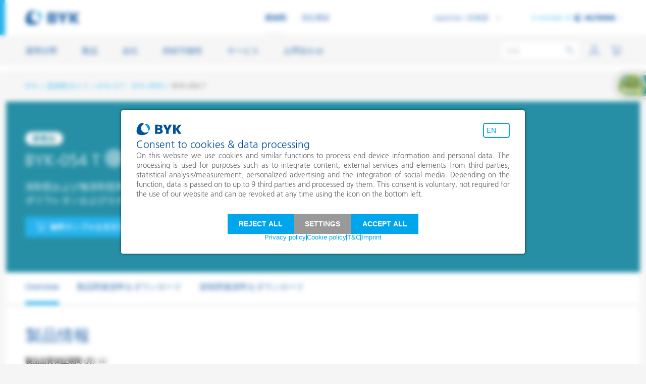

--- FILE ---
content_type: text/html; charset=utf-8
request_url: https://www.byk.com/ja/products/additive-guide/byk-054-t
body_size: 17809
content:
<!DOCTYPE html>
<html lang="ja-JP">
<head><script>var utag_data = {"page_name":"[ja] BYK-054 T","page_areas":"[ja] /products/additive-guide/byk-054-t"}</script><script type="text/javascript">(function(a,b,c,d){a='https://tags.tiqcdn.com/utag/byk/2025-byk/prod/utag.js'; b=document;c='script';d=b.createElement(c);d.src=a;d.type='text/java'+c;d.async=true;a=b.getElementsByTagName(c)[0];a.parentNode.insertBefore(d,a);})();</script>

<meta charset="utf-8">
<!-- 
	This website is powered by TYPO3 - inspiring people to share!
	TYPO3 is a free open source Content Management Framework initially created by Kasper Skaarhoj and licensed under GNU/GPL.
	TYPO3 is copyright 1998-2026 of Kasper Skaarhoj. Extensions are copyright of their respective owners.
	Information and contribution at https://typo3.org/
-->


<link rel="icon" href="https://cdn.byk.com/typo3conf/ext/rb_template/Resources/Public/Icons/favicon.ico" type="image/vnd.microsoft.icon">


<meta name="viewport" content="width=device-width, initial-scale=1.0, shrink-to-fit=no" />
<meta name="twitter:card" content="summary" />
<meta name="x-csrf-token" content="dummyToken" />
<meta name="google-site-verification" content="8gvAG5ckoRbuKWwUFeElWtkT0Zp23U0jiWOK4aOOcQU" />


<link rel="stylesheet" href="https://cdn.byk.com/typo3temp/assets/css/e759230036af1ce4805362a75e4fb12e.css?1722500142" media="all">
<link rel="stylesheet" href="https://cdn.byk.com/typo3conf/ext/rb_template/Resources/Public/Css/style-additives-head.css?1768468444" media="all">
<link rel="stylesheet" href="https://cdn.byk.com/typo3conf/ext/lux/Resources/Public/Css/Frontend.min.css?1764855405" media="all">
<link href="https://cdn.byk.com/typo3conf/ext/rb_template/Resources/Public/Css/style-additives-footer.css?1768468444" rel="stylesheet" >



<script src="https://cdn.byk.com/typo3conf/ext/rb_template/Resources/Public/JavaScript/scripts.additives.min.js?1768468444"></script>
<script src="https://cdn.byk.com/typo3conf/ext/rb_template/Resources/Public/JavaScript/basketTracking.js?1760946655" defer="defer"></script>
<script src="https://cdn.byk.com/typo3conf/ext/rb_template/Resources/Public/JavaScript/basketAdd.js?1760946655" defer="defer"></script>
<script src="https://cdn.byk.com/typo3conf/ext/rb_template/Resources/Public/JavaScript/wishlist.js?1760946655" defer="defer"></script>
<script src="https://cdn.byk.com/typo3conf/ext/solr/Resources/Public/JavaScript/JQuery/jquery.autocomplete.min.js?1730442585" defer="defer"></script>
<script src="https://cdn.byk.com/typo3conf/ext/rb_solrextend/Resources/Public/JavaScript/suggest_controller.js?1768468401" defer="defer"></script>



            <link rel="preload" as="font" href="https://cdn.byk.com/typo3conf/ext/rb_template/Resources/Public/Css/fonts/frutiger-thin.woff" type="font/woff" crossorigin="anonymous">            <link rel="preload" as="font" href="https://cdn.byk.com/typo3conf/ext/rb_template/Resources/Public/Css/fonts/frutiger-thin.woff2" type="font/woff2" crossorigin="anonymous">            <link rel="preload" as="font" href="https://cdn.byk.com/typo3conf/ext/rb_template/Resources/Public/Css/fonts/FrutigerLTW05-55Roman.woff" type="font/woff" crossorigin="anonymous">            <link rel="preload" as="font" href="https://cdn.byk.com/typo3conf/ext/rb_template/Resources/Public/Css/fonts/FrutigerLTW05-55Roman.woff2" type="font/woff2" crossorigin="anonymous">            <link rel="preload" as="font" href="https://cdn.byk.com/typo3conf/ext/rb_template/Resources/Public/Css/fonts/FrutigerLTW05-45Light.woff" type="font/woff" crossorigin="anonymous">            <link rel="preload" as="font" href="https://cdn.byk.com/typo3conf/ext/rb_template/Resources/Public/Css/fonts/FrutigerLTW05-45Light.woff2" type="font/woff2" crossorigin="anonymous">            <link rel="preload" as="font" href="https://cdn.byk.com/typo3conf/ext/rb_template/Resources/Public/Css/fonts/FrutigerLTW05-65Bold.woff" type="font/woff" crossorigin="anonymous">            <link rel="preload" as="font" href="https://cdn.byk.com/typo3conf/ext/rb_template/Resources/Public/Css/fonts/FrutigerLTW05-65Bold.woff2" type="font/woff2" crossorigin="anonymous">            <link rel="preload" as="font" href="https://cdn.byk.com/typo3conf/ext/rb_template/Resources/Public/Css/fonts/byk-f-24.woff" type="font/woff2" crossorigin="anonymous">            <link rel="preload" as="font" href="https://cdn.byk.com/typo3conf/ext/rb_template/Resources/Public/Css/fonts/icons-2019.woff" type="font/woff2" crossorigin="anonymous">            <meta name="naver-site-verification" content="e3f159b603475f8141ef982a906697357f21bfcb" />            <meta name="isLoggedIn" content="no" /><link rel="apple-touch-icon" sizes="57x57" href="https://cdn.byk.com/typo3conf/ext/rb_template/Resources/Public/Icons/apple-touch-icon-57x57.png"><link rel="apple-touch-icon" sizes="60x60" href="https://cdn.byk.com/typo3conf/ext/rb_template/Resources/Public/Icons/apple-touch-icon-60x60.png"><link rel="apple-touch-icon" sizes="76x76" href="https://cdn.byk.com/typo3conf/ext/rb_template/Resources/Public/Icons/apple-touch-icon-76x76.png"><link rel="apple-touch-icon" sizes="114x114" href="https://cdn.byk.com/typo3conf/ext/rb_template/Resources/Public/Icons/apple-touch-icon-114x114.png"><link rel="apple-touch-icon" sizes="120x120" href="https://cdn.byk.com/typo3conf/ext/rb_template/Resources/Public/Icons/apple-touch-icon-120x120.png"><link rel="apple-touch-icon" sizes="144x144" href="https://cdn.byk.com/typo3conf/ext/rb_template/Resources/Public/Icons/apple-touch-icon144x144.png"><link rel="apple-touch-icon" sizes="152x152" href="https://cdn.byk.com/typo3conf/ext/rb_template/Resources/Public/Icons/apple-touch-icon-152x152.png"><link rel="apple-touch-icon" sizes="167x167" href="https://cdn.byk.com/typo3conf/ext/rb_template/Resources/Public/Icons/apple-touch-icon-167x167.png"><link rel="apple-touch-icon" sizes="180x180" href="https://cdn.byk.com/typo3conf/ext/rb_template/Resources/Public/Icons/apple-touch-icon-180x180.png">
<link rel="alternate" hreflang="en-US" href="https://www.byk.com/en/products/additive-guide/byk-054-t"/>
<link rel="alternate" hreflang="de-DE" href="https://www.byk.com/de/produkte/additive-guide/byk-054-t"/>
<link rel="alternate" hreflang="zh-CN" href="https://www.byk.com/zh/products/additive-guide/byk-054-t"/>
<link rel="alternate" hreflang="ja-JP" href="https://www.byk.com/ja/products/additive-guide/byk-054-t"/>
<link rel="alternate" hreflang="ko-KR" href="https://www.byk.com/ko/products/additive-guide/byk-054-t"/>
<link rel="alternate" hreflang="x-default" href="https://www.byk.com/en/products/additive-guide/byk-054-t"/>
<title>BYK-054 T - シリコンフリー消泡剤</title>


<meta name="description" content="溶剤型および無溶剤型用のポリマーをベースとしたシリコンフリー消泡剤。特にポリウレタンおよびエポキシ塗料用に有効。: BYK-054 T" />

<link rel="canonical" href="https://www.byk.com/ja/products/additive-guide/byk-054-t" />
<meta property="og:type" content="product" />
<meta property="og:title" content="BYK-054 T" />
<meta property="og:url" content="https://www.byk.com/ja/products/additive-guide/byk-054-t" />

<meta property="og:description" content="溶剤型および無溶剤型用のポリマーをベースとしたシリコンフリー消泡剤。特にポリウレタンおよびエポキシ塗料用に有効。" />


<meta name="twitter:card" content="summary_large_image" />






</head>
<body class="body">


    <div id="c32163"></div>

<header class="main-header"><div class="container container-wide-l"><div class="logo-header"><a href="/ja"><picture><img alt="BYK Logo" loading="lazy" src="https://cdn.byk.com/typo3conf/ext/rb_template/Resources/Public/Logos/byk.svg" width="108" height="30" /></picture></a></div><ul class="site-switcher"><li class="site-switcher--active"><span class="byk-link bold-link text-small-b">添加剤</span></li><li><a href="https://www.byk-instruments.com/en/" target="_blank" rel="noopener" class="byk-link bold-link text-small-b">測定機器</a></li></ul><ul class="icon-links-list icon-links-list-switcher header-icons"><li class="header-icons__search header-icons__icon-search" data-flyout=""><a class="icon-link " href="#"><i class="byk-icon-24 icon icon icon-search" id="item_menu-bar-mobile_search-icon_layer_open"></i><i class="byk-icon-24 icon icon-close" id="item_menu-bar-mobile_search-icon_layer_close"></i></a><div class="top-bar-search-wrapper solr-search-wrapper"><div class="background-gradient"></div><form data-suggest-facets-header="推奨フィルター" data-suggest-facets-title-template="&lt;span&gt;%s&lt;/span&gt; in %s" data-no-suggestions-notice="No suggestions" method="get" class="search-query" id="tx-solr-search-form-pi-results-top-bar" action="/ja/search" data-suggest="/ja/search/solrSuggestion" data-suggest-header="Do you mean" accept-charset="utf-8"><input type="hidden" name="tx_solr[filter][0]" value="type:products" /><input readonly
               id="text_menu-bar-desktop_search-field_onsite_change"
               type="text"
               class="tx-solr-q js-solr-q tx-solr-suggest tx-solr-suggest-focus form-control search-query__field top-bar-search-query__field"
               name="tx_solr[q]"
               value=""
               placeholder="検索"
               autocomplete="off"
               data-suggest-facets-link-template="/ja/search?tx_solr%5Bfilter%5D%5B0%5D=type%3A__facet__&amp;tx_solr%5Bq%5D=__query__"
               data-mincharactersbeforerequest="1"/><span id="button_menu-bar-desktop_search-reset_onsite_click"
              class="closing-button search-query__clearField"><i class="byk-icon-16 icon icon-close"></i></span><button id="button_menu-bar-desktop_search-submit_onsite_click"
                type="submit"
                class="search-button search-query__submitSearch search-button--inactive"><i class="byk-icon-24 icon icon icon-search"></i></button></form><div id="solr-suggest-top-bar-context-container"
         class="container suggestions-container"
         data-suggest-results-id="item_menu-bar-desktop_search-dropdown-suggestions_onsite_click"
         data-suggest-filter-products-id="link_menu-bar-desktop_search-dropdown-products-filter_onsite_click"
         data-suggest-filter-pages-id="link_menu-bar-desktop_search-dropdown-pages-filter_onsite_click"
         data-suggest-filter-news-id="link_menu-bar-desktop_search-dropdown-news-filter_onsite_click"
         data-suggest-filter-faqs-id="link_menu-bar-desktop_search-dropdown-faqs-filter_onsite_click"
         data-suggest-filter-ebooks-id="link_menu-bar-desktop_search-dropdown-ebooks-filter_onsite_click"
    ></div><div id="solr-last-searches-top-bar-context-container" class="container last-searches-container" data-link-pattern="/ja/search?tx_solr%5Bfilter%5D%5B0%5D=type%3Aproducts&amp;tx_solr%5Bq%5D=__query__"><div class="byk-last-searches__results" id="item_menu-bar-desktop_search-dropdown-previously-searched_onsite_click"><div class="byk-last-searches__heading">以前に検索した内容</div><div class="byk-last-searches__items"></div><div id="link_menu-bar-desktop_search-dropdown-clear-history_onsite_click"
                     class="byk-last-searches__reset js__byk-modal-trigger"
                     data-toggle="modal"
                     data-target="#solr-last-searches-clear-history-modal"
                     data-modal="#solr-last-searches-clear-history-modal"><i class="byk-icon-24 icon icon-reset-history"></i><span class="text-cyan">履歴を消去</span></div></div></div><div id="solr-top-results-top-bar-context-container" class="container top-results-container"><div class="byk-top-results__results"><div class="byk-top-results__heading">人気の検索</div><div class="byk-top-results__items"><a href="/ja/search?tx_solr%5Bfilter%5D%5B0%5D=type%3Aproducts&amp;tx_solr%5Bq%5D=Technical%20data%20sheets" class="byk-top-results__link">
                                Technical data sheets
                            </a><a href="/ja/search?tx_solr%5Bfilter%5D%5B0%5D=type%3Aproducts&amp;tx_solr%5Bq%5D=PFAS%20free" class="byk-top-results__link">
                                PFAS free
                            </a></div></div></div></div></li><li id="userInformationFlyout"
                            class="js_card-flyout-open header-icons__icon-profile"
                            style="display: none"
                            data-ajax-url="/ja/login?tx_felogin_login%5Baction%5D=overview&amp;tx_felogin_login%5Bcontroller%5D=Login&amp;tx_felogin_login%5Blayout%5D=OverviewBox&amp;type=7356555&amp;cHash=b144f8c2c231fb03628ff82492aee749"
                            data-event-login=""><a href="#" class="icon-link "><i class="byk-icon-24 icon icon icon-profile"></i></a><a href="#" class="icon-link "><i class="byk-icon-24 icon icon icon-profile"></i></a><!-- ######### Login Box Flyout ######### --><div class="byk-flyout byk-flyout-scrollable byk-flyout--login cart-flyout js_cart-flyout" id="loginbox-flyout"><div class="byk-flyout-inner"></div><span class="closing-button"><i class="byk-icon-24 icon icon-close"></i></span></div><!-- ######### User Flyout ######### --><div class="byk-flyout byk-flyout-scrollable byk-flyout--user cart-flyout js_cart-flyout" id="profile-flyout"><!-- User --><div class="byk-flyout-inner byk-flyout-scrollable"></div><span class="closing-button"><i class="byk-icon-24 icon icon-close"></i></span></div></li><li class="icon-links-list-switcher--active js_card-flyout-open header-icons__icon-mini-basket" data-flyout=""><div class="miniBasket"
                                 id="insertBasket"
                                 data-ajax-url="/ja/products/basket?ai%5Bb_action%5D=mini&amp;ai%5Bcontroller%5D=Basket&amp;type=7356447"
                            ><i class="byk-icon-24 icon icon icon-cart"></i></div></li><li class="header-icons__burger" data-flyout=""><a class="icon-link " href="#"><i class="byk-icon-24 icon icon icon-menu"></i></a><a class="icon-link " href="#"><i class="byk-icon-24 icon icon icon-menu"></i></a></li></ul><div class="header-metas"><ul class="language-switcher"><li class="language-switcher__text" data-modal='#byk-modal-address-not-match'><span class="language-switcher__linkWrapper"><a class="byk-link text-small-r language-switcher__link" href="/ja/products/additive-guide/byk-054-t">Japanese / 日本語</a></span><div class="language-switcher-list"><span class="language-switcher-list__arrowIcon"><i class="byk-icon-24 icon icon-arrow-right icon-blue"></i></span><div class="language-switcher-list__form"><div class="language-switcher-list__group"><a class="language-switcher-list__label text-blue text-small-r" href="/en/products/additive-guide/byk-054-t" rel="nofollow">English</a></div><div class="language-switcher-list__group"><a class="language-switcher-list__label text-blue text-small-r" href="/de/produkte/additive-guide/byk-054-t" rel="nofollow">Deutsch</a></div><div class="language-switcher-list__group"><a class="language-switcher-list__label text-blue text-small-r" href="/zh/products/additive-guide/byk-054-t" rel="nofollow">Chinese / 简体中文</a></div><div class="language-switcher-list__group"><a class="language-switcher-list__label text-blue text-small-r active" href="/ja/products/additive-guide/byk-054-t" rel="nofollow">Japanese / 日本語</a></div><div class="language-switcher-list__group"><a class="language-switcher-list__label text-blue text-small-r" href="/ko/products/additive-guide/byk-054-t" rel="nofollow">Korean / 한국어</a></div></div></div></li></ul><div class="member-of "><div class="member-of__gutter"><a class="byk-link text-small-r " href="#">A member of
                            <img alt="ALTANA Logo" loading="lazy" src="https://cdn.byk.com/typo3conf/ext/rb_template/Resources/Public/Logos/altana.svg" width="81" height="15" /><i class="byk-icon-10 icon icon icon-arrow-right"></i></a></div></div><div class="byk-flyout division-switch"><div class="byk-flyout-scrollable"><ul class="image-icon-full-list"><li class=image-icon-full-list--active><a href="https://www.altana.com" title="ALTANA" target="_blank" class="image-with-icon" rel="nofollow" style="outline: none;"><img alt="Altana" loading="lazy" src="https://cdn.byk.com/typo3conf/ext/rb_template/Resources/Public/Logos/altana.svg" width="81" height="15" /><i class="icon icon-arrow-right"></i></a></li><li><a href="https://www.eckart.net" title="ECKART" target="_blank" class="image-with-icon" rel="nofollow" style="outline: none;"><img alt="ECKART" loading="lazy" src="https://cdn.byk.com/typo3conf/ext/rb_template/Resources/Public/Logos/eckart.svg" width="81" height="15" /><i class="icon icon-arrow-right"></i></a></li><li><a href="https://www.elantas.com" title="ELANTAS" target="_blank" class="image-with-icon" rel="nofollow" style="outline: none;"><img alt="ELANTAS" loading="lazy" src="https://cdn.byk.com/typo3conf/ext/rb_template/Resources/Public/Logos/elantas.svg" width="90" height="15" /><i class="icon icon-arrow-right"></i></a></li><li><a href="https://www.actega.com" title="ACTEGA" target="_blank" class="image-with-icon" rel="nofollow" style="outline: none;"><img alt="ACTEGA" loading="lazy" src="https://cdn.byk.com/typo3conf/ext/rb_template/Resources/Public/Logos/actega.svg" width="81" height="15" /><i class="icon icon-arrow-right"></i></a></li></ul></div><span class="closing-button division-switch__closeNav"><i class="byk-icon-24 icon icon-close"></i></span><span class="closing-button js__byk-flyout-close division-switch__close"><i class="byk-icon-24 icon icon-arrow-right"></i></span></div></div></div></header><div class="main-navigation-wrapper"><div class="container container-wide-l"><nav class="main-navigation"><div class="main-navigation__scrollable"><ul class="main-navigation__menu main-navigation__menu--primary"><li class="mdd-trigger _js__byk-flyout-trigger" data-flyout="#mdd-mega-dropdown882"><span class="byk-link text-body-r ">適用分野</span></li><li class="mdd-trigger _js__byk-flyout-trigger" data-flyout="#mdd-mega-dropdown912"><span class="byk-link text-body-r ">製品</span></li><li class="mdd-trigger _js__byk-flyout-trigger" data-flyout="#mdd-mega-dropdown933"><span class="byk-link text-body-r ">会社</span></li><li class="mdd-trigger _js__byk-flyout-trigger" data-flyout="#mdd-mega-dropdown945"><span class="byk-link text-body-r ">持続可能性</span></li><li class="mdd-trigger _js__byk-flyout-trigger" data-flyout="#mdd-mega-dropdown949"><span class="byk-link text-body-r ">サービス</span></li><li class="mdd-trigger _js__byk-flyout-trigger" data-flyout="#mdd-mega-dropdown2993"><span class="byk-link text-body-r ">お問合わせ</span></li></ul><div class="main-navigation__menu main-navigation__menu--secondary"><ul class="language-switcher"><li class="language-switcher__text" data-modal='#byk-modal-address-not-match'><span class="language-switcher__linkWrapper"><a class="byk-link text-small-r language-switcher__link" href="/ja/products/additive-guide/byk-054-t">Japanese / 日本語</a></span><div class="language-switcher-list"><span class="language-switcher-list__arrowIcon"><i class="byk-icon-24 icon icon-arrow-right icon-blue"></i></span><div class="language-switcher-list__form"><div class="language-switcher-list__group"><a class="language-switcher-list__label text-blue text-small-r" href="/en/products/additive-guide/byk-054-t" rel="nofollow">English</a></div><div class="language-switcher-list__group"><a class="language-switcher-list__label text-blue text-small-r" href="/de/produkte/additive-guide/byk-054-t" rel="nofollow">Deutsch</a></div><div class="language-switcher-list__group"><a class="language-switcher-list__label text-blue text-small-r" href="/zh/products/additive-guide/byk-054-t" rel="nofollow">Chinese / 简体中文</a></div><div class="language-switcher-list__group"><a class="language-switcher-list__label text-blue text-small-r active" href="/ja/products/additive-guide/byk-054-t" rel="nofollow">Japanese / 日本語</a></div><div class="language-switcher-list__group"><a class="language-switcher-list__label text-blue text-small-r" href="/ko/products/additive-guide/byk-054-t" rel="nofollow">Korean / 한국어</a></div></div></div></li></ul><div class="member-of"><div class="member-of__gutter"><a href="#" class="byk-link text-small-r ">A member of
                                    <img alt="ALTANA" loading="lazy" src="https://cdn.byk.com/typo3conf/ext/rb_template/Resources/Public/Logos/altana.svg" width="81" height="15" /><i class="byk-icon-10 icon icon icon-arrow-right"></i></a></div></div><div class="byk-flyout division-switch"><div class="byk-flyout-scrollable"><ul class="image-icon-full-list"><li class="image-icon-full-list--active"><a href="https://www.altana.com" class="image-with-icon" title="ALTANA" rel="nofollow" style="outline: none;"><img alt="ALTANA" loading="lazy" src="https://cdn.byk.com/typo3conf/ext/rb_template/Resources/Public/Logos/altana.svg" width="81" height="15" /><i class="byk-icon-10 icon icon icon-arrow-right"></i></a></li><li class=""><a href="https://www.eckart.net" class="image-with-icon" title="ECKART" rel="nofollow" style="outline: none;"><img alt="ECKART" loading="lazy" src="https://cdn.byk.com/typo3conf/ext/rb_template/Resources/Public/Logos/eckart.svg" width="81" height="15" /><i class="byk-icon-10 icon icon icon-arrow-right"></i></a></li><li class=""><a href="https://www.elantas.com" class="image-with-icon" title="ELANTAS" rel="nofollow" style="outline: none;"><img alt="ELLANTAS" loading="lazy" src="https://cdn.byk.com/typo3conf/ext/rb_template/Resources/Public/Logos/elantas.svg" width="90" height="15" /><i class="byk-icon-10 icon icon icon-arrow-right"></i></a></li><li class=""><a href="https://www.actega.com" class="image-with-icon" title="ACTEGA" rel="nofollow" style="outline: none;"><img alt="ACTEGA" loading="lazy" src="https://cdn.byk.com/typo3conf/ext/rb_template/Resources/Public/Logos/actega.svg" width="81" height="15" /><i class="byk-icon-10 icon icon icon-arrow-right"></i></a></li></ul></div><span class="closing-button division-switch__closeNav"><i class="byk-icon-24 icon icon-close"></i></span><span class="closing-button js__byk-flyout-close division-switch__close"><i class="byk-icon-24 icon icon-arrow-right"></i></span></div></div></div><span class="closing-button main-navigation__close"><i class="byk-icon-24 icon icon-close"></i></span></nav><div class="blu-screenoverlay"></div></div></div><div class="mdd-full-wrapper p600"><div class="mdd-full-wrapper__inner"><div class="byk-flyout mdd-mega-dropdown" id="mdd-mega-dropdown882"><div class="byk-flyout-scrollable"><div class="container"><div class="mega-drop-down__dropdown mega-drop-down__dropdown--simple"><div class="row"><div class="col-xl-12 mdd-main-col spanned"><div class="mega-drop-down__dropdown__section row"><div class="col-12"><div class="mdd-heading mdd-heading--simple "><a href="/ja/applications" class="mdd-heading__wrapper"><span class="text-small-b ">適用分野別の推奨製品</span><i class="byk-icon-10 icon icon icon-arrow-right"></i></a></div></div><div class="col-lg-3 col-xl-3"><div class="mega-drop-down__dropdown__section__body"><div class="row"><div class="col-md-12 col-xl-12"><ul class="mdd-links-list mdd-links-list--simple mdd-list-2-columns-medium byk-text-paragraph"><li><a href="/ja/applications" class="byk-link text-small-r mobileonly">適用分野別の推奨製品</a></li><li><a href="/ja/applications/adhesives-and-sealants" class="byk-link text-small-r">接着剤およびシーリング材</a></li><li><a href="/ja/applications/architectural-coatings" class="byk-link text-small-r">建築塗料</a></li><li><a href="/ja/applications/automotive-oem-coatings" class="byk-link text-small-r">自動車・車両用塗料</a></li><li><a href="/ja/applications/automotive-refinish-coatings" class="byk-link text-small-r">自動車補修塗料</a></li><li><a href="/ja/applications/can-coatings" class="byk-link text-small-r">缶コーティング</a></li><li><a href="/ja/applications/clay-catalysts" class="byk-link text-small-r">粘土（活性白土）触媒</a></li><li><a href="/ja/applications/coil-coatings" class="byk-link text-small-r">コイルコーティング</a></li></ul></div></div></div></div><div class="col-lg-3 col-xl-3"><div class="mega-drop-down__dropdown__section__body"><div class="row"><div class="col-md-12 col-xl-12"><ul class="mdd-links-list mdd-links-list--simple mdd-list-2-columns-medium byk-text-paragraph"><li><a href="/ja/applications/construction-chemicals" class="byk-link text-small-r">建設材料</a></li><li><a href="/ja/applications/energy-storage" class="byk-link text-small-r">エネルギー貯蔵</a></li><li><a href="/ja/applications/fiber-sizing" class="byk-link text-small-r">ファイバーサイジング</a></li><li><a href="/ja/applications/floor-coatings" class="byk-link text-small-r">床用塗料</a></li><li><a href="/ja/applications/foundry-and-refractory" class="byk-link text-small-r">鋳造および耐火</a></li><li><a href="/ja/applications/general-industrial-coatings" class="byk-link text-small-r">一般工業用塗料</a></li><li><a href="/ja/applications/home-care-and-i-i" class="byk-link text-small-r">ホームケアおよび業務・工業用洗浄剤</a></li></ul></div></div></div></div><div class="col-lg-3 col-xl-3"><div class="mega-drop-down__dropdown__section__body"><div class="row"><div class="col-md-12 col-xl-12"><ul class="mdd-links-list mdd-links-list--simple mdd-list-2-columns-medium byk-text-paragraph"><li><a href="/ja/applications/inkjet-inks" class="byk-link text-small-r">インクジェットインキ</a></li><li><a href="/ja/applications/leather-finishes-and-coated-fabrics" class="byk-link text-small-r">皮革仕上げとコーティング生地</a></li><li><a href="/ja/applications/lubricants-and-mold-release" class="byk-link text-small-r">潤滑油および離型</a></li><li><a href="/ja/applications/marine-and-protective-coatings" class="byk-link text-small-r">防食および船舶塗料</a></li><li><a class="byk-link text-small-r "  href="/ja/applications#30331">オイル&ガス分野</a></li><li><a href="/ja/applications/paper-coatings" class="byk-link text-small-r">紙コーティング</a></li><li><a href="/ja/applications/personal-care" class="byk-link text-small-r">パーソナルケア</a></li></ul></div></div></div></div><div class="col-lg-3 col-xl-3"><div class="mega-drop-down__dropdown__section__body"><div class="row"><div class="col-md-12 col-xl-12"><ul class="mdd-links-list mdd-links-list--simple mdd-list-2-columns-medium byk-text-paragraph"><li><a href="/ja/applications/powder-coatings" class="byk-link text-small-r">粉体塗料</a></li><li><a href="/ja/applications/printing-inks" class="byk-link text-small-r">印刷インキ</a></li><li><a href="/ja/applications/pvc-compounds" class="byk-link text-small-r">PVCコンパウンド</a></li><li><a href="/ja/applications/pvc-plastisols" class="byk-link text-small-r">PVCプラスチゾル</a></li><li><a href="/ja/applications/thermoplastics" class="byk-link text-small-r">熱可塑性プラスチック</a></li><li><a href="/ja/applications/thermosets" class="byk-link text-small-r">熱硬化性プラスチック</a></li><li><a href="/ja/applications/wood-and-furniture-coatings" class="byk-link text-small-r">木工および家具用塗料</a></li></ul></div></div></div></div></div></div></div></div></div><span class="closing-button mdd__close"><i class="byk-icon-24 icon icon-close"></i></span><span class="closing-button mdd__back js__byk-flyout-close"><i class="byk-icon-24 icon icon-arrow-right"></i></span></div></div><div class="byk-flyout mdd-mega-dropdown" id="mdd-mega-dropdown912"><div class="byk-flyout-scrollable"><div class="container"><div class="mega-drop-down__dropdown mega-drop-down__dropdown--simple"><div class="row"><div class="col-xl-3 mdd-main-col spanned"><div class="mega-drop-down__dropdown__section row"><div class="col-12"><div class="mdd-heading mdd-heading--simple "><a href="/ja/product" class="mdd-heading__wrapper"><span class="text-small-b ">製品グループ</span><i class="byk-icon-10 icon icon icon-arrow-right"></i></a></div></div><div class="col-lg-12 col-xl-12"><div class="mega-drop-down__dropdown__section__body"><div class="row"><div class="col-md-12 col-xl-12"><ul class="mdd-links-list mdd-links-list--simple mdd-list-2-columns-medium byk-text-paragraph"><li><a href="/ja/product" class="byk-link text-small-r mobileonly">製品グループ</a></li><li><a href="/ja/product/wetting-and-dispersing-additives" class="byk-link text-small-r">湿潤分散剤</a></li><li><a href="/ja/product/surface-additives" class="byk-link text-small-r">表面調整剤</a></li><li><a href="/ja/product/rheology-additives" class="byk-link text-small-r">レオロジー剤</a></li><li><a href="/ja/product/defoamers-and-air-release-additives" class="byk-link text-small-r">消泡剤および脱泡剤</a></li><li><a href="/ja/product/adhesion-promoters-and-coupling-agents" class="byk-link text-small-r">密着性付与剤およびカップリング剤</a></li><li><a href="/ja/product/processing-additives" class="byk-link text-small-r">プロセス添加剤</a></li><li><a href="/ja/product/wax-additives" class="byk-link text-small-r">ワックス添加剤</a></li></ul></div></div></div></div></div></div><div class="col-xl-3 mdd-main-col spanned"><div class="mega-drop-down__dropdown__section row"><div class="col-12"><div class="mdd-heading mdd-heading--simple "><a href="/ja/product/highlights" class="mdd-heading__wrapper"><span class="text-small-b ">ハイライト</span><i class="byk-icon-10 icon icon icon-arrow-right"></i></a></div></div><div class="col-lg-12 col-xl-12"><div class="mega-drop-down__dropdown__section__body"><div class="row"><div class="col-md-12 col-xl-12"><ul class="mdd-links-list mdd-links-list--simple mdd-list-2-columns-medium byk-text-paragraph"><li><a href="/ja/product/highlights" class="byk-link text-small-r mobileonly">ハイライト</a></li><li><a href="/ja/product/highlights/aqueous-systems" class="byk-link text-small-r">水系</a></li><li><a href="/ja/product/highlights/pfas-free-additive-solutions" class="byk-link text-small-r">PFASフリー添加剤によるソリューション</a></li><li><a href="/ja/product/highlights/recycling-of-thermoplastics" class="byk-link text-small-r">熱可塑性樹脂のリサイクル</a></li><li><a href="/ja/product/highlights/ptfe-free-wax-additives" class="byk-link text-small-r">PTFEフリーのワックス添加剤</a></li><li><a href="/ja/product/highlights/high-throughput-screening" class="byk-link text-small-r">High Throughput Screening</a></li><li><a href="/ja/product/highlights/byk-thermoplastics-solutions-service" class="byk-link text-small-r">熱可塑性樹脂ソリューションサービス</a></li></ul></div></div></div></div></div></div><div class="col-xl-3 mdd-main-col spanned"><div class="mega-drop-down__dropdown__section row"><div class="col-12"><div class="mdd-heading mdd-heading--simple "><div class="mdd-teaser "><a href="/ja/product/additive-guide"><img alt="All Additives by Name" loading="lazy" src="https://cdn.byk.com/fileadmin/BYK/Navigation/icons-36-all_additives-white.svg" width="32" height="32" /><div class="mdd-tile-bg__text"><span class="text-xsmall-r  ">全ての製品を見る</span><span class="text-small-r  ">全製品</span></div></a></div></div></div><div class="col-lg-12 col-xl-12"><div class="mega-drop-down__dropdown__section__body"><div class="row"><div class="col-md-12 col-xl-12"><ul class="mdd-links-list mdd-links-list--simple mdd-list-2-columns-medium byk-text-paragraph"><li><a href="/ja/product/additive-guide" class="byk-link text-small-r mobileonly">製品名毎</a></li><li><a href="/ja/product/additive-guide" class="byk-link text-small-r">サンプル請求</a></li></ul></div></div></div></div></div></div></div></div></div><span class="closing-button mdd__close"><i class="byk-icon-24 icon icon-close"></i></span><span class="closing-button mdd__back js__byk-flyout-close"><i class="byk-icon-24 icon icon-arrow-right"></i></span></div></div><div class="byk-flyout mdd-mega-dropdown" id="mdd-mega-dropdown933"><div class="byk-flyout-scrollable"><div class="container"><div class="mega-drop-down__dropdown mega-drop-down__dropdown--simple"><div class="row"><div class="col-xl-3 mdd-main-col spanned"><div class="mega-drop-down__dropdown__section row"><div class="col-12"><div class="mdd-heading mdd-heading--simple "><span class="mdd-heading__wrapper "><span class="text-small-b ">会社</span><i class="byk-icon-10 icon icon icon-arrow-right"></i></span></div></div><div class="col-lg-12 col-xl-12"><div class="mega-drop-down__dropdown__section__body"><div class="row"><div class="col-md-12 col-xl-12"><ul class="mdd-links-list mdd-links-list--simple mdd-list-2-columns-medium byk-text-paragraph"><li><a href="/ja/company-news/company-information" class="byk-link text-small-r">会社情報</a></li><li><a href="/ja/company-news/history" class="byk-link text-small-r">BYK社の歴史</a></li><li><a href="/ja/company-news/byk-worldwide" class="byk-link text-small-r">BYK 世界の拠点</a></li><li><a href="/ja/company-news/management-team" class="byk-link text-small-r">経営陣</a></li></ul></div></div></div></div></div></div><div class="col-xl-3 mdd-main-col spanned"><div class="mega-drop-down__dropdown__section row"><div class="col-12"><div class="mdd-heading mdd-heading--simple "><a href="/ja/company-news/news" class="mdd-heading__wrapper"><span class="text-small-b ">最新情報</span><i class="byk-icon-10 icon icon icon-arrow-right"></i></a></div></div><div class="col-lg-12 col-xl-12"><div class="mega-drop-down__dropdown__section__body"><div class="row"><div class="col-md-12 col-xl-12"><ul class="mdd-links-list mdd-links-list--simple mdd-list-2-columns-medium byk-text-paragraph"><li><a href="/ja/company-news/news" class="byk-link text-small-r mobileonly">最新情報</a></li></ul></div></div></div></div></div><div class="mega-drop-down__dropdown__section row"><div class="col-12"><div class="mdd-heading mdd-heading--simple "><a href="/ja/company-news/press-media" class="mdd-heading__wrapper"><span class="text-small-b ">プレスおよびメディア</span><i class="byk-icon-10 icon icon icon-arrow-right"></i></a></div></div><div class="col-lg-12 col-xl-12"><div class="mega-drop-down__dropdown__section__body"><div class="row"><div class="col-md-12 col-xl-12"><ul class="mdd-links-list mdd-links-list--simple mdd-list-2-columns-medium byk-text-paragraph"><li><a href="/ja/company-news/press-media" class="byk-link text-small-r mobileonly">プレスおよびメディア</a></li></ul></div></div></div></div></div></div><div class="col-xl-3 mdd-main-col spanned"><div class="mega-drop-down__dropdown__section row"><div class="col-12"><div class="mdd-heading mdd-heading--simple "><a href="/ja/company-news/career" class="mdd-heading__wrapper"><span class="text-small-b ">キャリア</span><i class="byk-icon-10 icon icon icon-arrow-right"></i></a></div></div><div class="col-lg-12 col-xl-12"><div class="mega-drop-down__dropdown__section__body"><div class="row"><div class="col-md-12 col-xl-12"><ul class="mdd-links-list mdd-links-list--simple mdd-list-2-columns-medium byk-text-paragraph"><li><a href="/ja/company-news/career" class="byk-link text-small-r mobileonly">キャリア</a></li></ul></div></div></div></div></div><div class="mega-drop-down__dropdown__section row"><div class="col-12"><div class="mdd-heading mdd-heading--simple "><a href="/ja/company-news/shows-events" class="mdd-heading__wrapper"><span class="text-small-b ">展示会 &amp; イベント</span><i class="byk-icon-10 icon icon icon-arrow-right"></i></a></div></div><div class="col-lg-12 col-xl-12"><div class="mega-drop-down__dropdown__section__body"><div class="row"><div class="col-md-12 col-xl-12"><ul class="mdd-links-list mdd-links-list--simple mdd-list-2-columns-medium byk-text-paragraph"><li><a href="/ja/company-news/shows-events" class="byk-link text-small-r mobileonly">展示会 & イベント</a></li><li><a href="/ja/company-news/shows-events/byk-at-paint-india" class="byk-link text-small-r">Paint India 2026</a></li></ul></div></div></div></div></div></div><div class="col-xl-3 mdd-main-col spanned"></div></div></div></div><span class="closing-button mdd__close"><i class="byk-icon-24 icon icon-close"></i></span><span class="closing-button mdd__back js__byk-flyout-close"><i class="byk-icon-24 icon icon-arrow-right"></i></span></div></div><div class="byk-flyout mdd-mega-dropdown" id="mdd-mega-dropdown945"><div class="byk-flyout-scrollable"><div class="container"><div class="mega-drop-down__dropdown mega-drop-down__dropdown--simple"><div class="row"><div class="col-xl-3 mdd-main-col spanned"><div class="mega-drop-down__dropdown__section row"><div class="col-12"><div class="mdd-heading mdd-heading--simple "><a href="/ja/sustainability" class="mdd-heading__wrapper"><span class="text-small-b ">持続可能性＠BYK</span><i class="byk-icon-10 icon icon icon-arrow-right"></i></a></div></div><div class="col-lg-12 col-xl-12"><div class="mega-drop-down__dropdown__section__body"><div class="row"><div class="col-md-12 col-xl-12"><ul class="mdd-links-list mdd-links-list--simple mdd-list-2-columns-medium byk-text-paragraph"><li><a href="/ja/sustainability" class="byk-link text-small-r mobileonly">持続可能性＠BYK</a></li></ul></div></div></div></div></div><div class="mega-drop-down__dropdown__section row"><div class="col-12"><div class="mdd-heading mdd-heading--simple "><a href="/ja/sustainability/ecovadis" class="mdd-heading__wrapper"><span class="text-small-b ">EcoVadis</span><i class="byk-icon-10 icon icon icon-arrow-right"></i></a></div></div><div class="col-lg-12 col-xl-12"><div class="mega-drop-down__dropdown__section__body"><div class="row"><div class="col-md-12 col-xl-12"><ul class="mdd-links-list mdd-links-list--simple mdd-list-2-columns-medium byk-text-paragraph"><li><a href="/ja/sustainability/ecovadis" class="byk-link text-small-r mobileonly">EcoVadis</a></li></ul></div></div></div></div></div></div><div class="col-xl-3 mdd-main-col spanned"><div class="mega-drop-down__dropdown__section row"><div class="col-12"><div class="mdd-heading mdd-heading--simple "><a href="https://www.byk.com/ja/sustainability/#47003" class="mdd-heading__wrapper"><span class="text-small-b ">持続可能な製品</span><i class="byk-icon-10 icon icon icon-arrow-right"></i></a></div></div><div class="col-lg-12 col-xl-12"><div class="mega-drop-down__dropdown__section__body"><div class="row"><div class="col-md-12 col-xl-12"><ul class="mdd-links-list mdd-links-list--simple mdd-list-2-columns-medium byk-text-paragraph"><li><a href="https://www.byk.com/ja/sustainability/#47003" class="byk-link text-small-r mobileonly">持続可能な製品</a></li></ul></div></div></div></div></div><div class="mega-drop-down__dropdown__section row"><div class="col-12"><div class="mdd-heading mdd-heading--simple "><a href="/ja/sustainability/certificates" class="mdd-heading__wrapper"><span class="text-small-b ">証明書</span><i class="byk-icon-10 icon icon icon-arrow-right"></i></a></div></div><div class="col-lg-12 col-xl-12"><div class="mega-drop-down__dropdown__section__body"><div class="row"><div class="col-md-12 col-xl-12"><ul class="mdd-links-list mdd-links-list--simple mdd-list-2-columns-medium byk-text-paragraph"><li><a href="/ja/sustainability/certificates" class="byk-link text-small-r mobileonly">証明書</a></li></ul></div></div></div></div></div></div><div class="col-xl-3 mdd-main-col spanned"><div class="mega-drop-down__dropdown__section row"><div class="col-12"><div class="mdd-heading mdd-heading--simple "><a href="https://www.byk.com/ja/sustainability/#47015" class="mdd-heading__wrapper"><span class="text-small-b ">サクセスストーリー</span><i class="byk-icon-10 icon icon icon-arrow-right"></i></a></div></div><div class="col-lg-12 col-xl-12"><div class="mega-drop-down__dropdown__section__body"><div class="row"><div class="col-md-12 col-xl-12"><ul class="mdd-links-list mdd-links-list--simple mdd-list-2-columns-medium byk-text-paragraph"><li><a href="https://www.byk.com/ja/sustainability/#47015" class="byk-link text-small-r mobileonly">サクセスストーリー</a></li></ul></div></div></div></div></div></div><div class="col-xl-3 mdd-main-col spanned"></div></div></div></div><span class="closing-button mdd__close"><i class="byk-icon-24 icon icon-close"></i></span><span class="closing-button mdd__back js__byk-flyout-close"><i class="byk-icon-24 icon icon-arrow-right"></i></span></div></div><div class="byk-flyout mdd-mega-dropdown" id="mdd-mega-dropdown949"><div class="byk-flyout-scrollable"><div class="container"><div class="mega-drop-down__dropdown mega-drop-down__dropdown--simple"><div class="row"><div class="col-xl-3 mdd-main-col spanned"><div class="mega-drop-down__dropdown__section row"><div class="col-12"><div class="mdd-heading mdd-heading--simple "><span class="mdd-heading__wrapper "><span class="text-small-b ">製品・技術サービス</span><i class="byk-icon-10 icon icon icon-arrow-right"></i></span></div></div><div class="col-lg-12 col-xl-12"><div class="mega-drop-down__dropdown__section__body"><div class="row"><div class="col-md-12 col-xl-12"><ul class="mdd-links-list mdd-links-list--simple mdd-list-2-columns-medium byk-text-paragraph"><li><a href="/ja/service/technical-service/ask-the-expert" class="byk-link text-small-r">よくあるご質問(FAQ)</a></li><li><a href="/ja/service/technical-service/starting-point-formulations" class="byk-link text-small-r">配合の出発点</a></li></ul></div></div></div></div></div></div><div class="col-xl-3 mdd-main-col spanned"><div class="mega-drop-down__dropdown__section row"><div class="col-12"><div class="mdd-heading mdd-heading--simple "><a href="/ja/service/regulatory-affairs" class="mdd-heading__wrapper"><span class="text-small-b ">法令情報</span><i class="byk-icon-10 icon icon icon-arrow-right"></i></a></div></div><div class="col-lg-12 col-xl-12"><div class="mega-drop-down__dropdown__section__body"><div class="row"><div class="col-md-12 col-xl-12"><ul class="mdd-links-list mdd-links-list--simple mdd-list-2-columns-medium byk-text-paragraph"><li><a href="/ja/service/regulatory-affairs" class="byk-link text-small-r mobileonly">法令情報</a></li><li><a href="/ja/service/regulatory-affairs/brief" class="byk-link text-small-r">BRIEF　(法規制詳細情報)</a></li><li><a href="/ja/service/regulatory-affairs/eu-reach" class="byk-link text-small-r">EU REACH</a></li><li><a href="/ja/service/regulatory-affairs/food-contact" class="byk-link text-small-r">食品接触用途</a></li><li><a href="/ja/service/regulatory-affairs/k-reach" class="byk-link text-small-r">K-REACH</a></li><li><a href="/ja/service/regulatory-affairs/ghs-sds" class="byk-link text-small-r">GHS SDS （安全データシート）</a></li><li><a href="/ja/service/regulatory-affairs/mit-classification-free-additives" class="byk-link text-small-r">MIT Classificationフリー 添加剤</a></li></ul></div></div></div></div></div></div><div class="col-xl-3 mdd-main-col spanned"><div class="mega-drop-down__dropdown__section row"><div class="col-12"><div class="mdd-heading mdd-heading--simple "><a href="/ja/service/downloads" class="mdd-heading__wrapper"><span class="text-small-b ">ダウンロード</span><i class="byk-icon-10 icon icon icon-arrow-right"></i></a></div></div><div class="col-lg-12 col-xl-12"><div class="mega-drop-down__dropdown__section__body"><div class="row"><div class="col-md-12 col-xl-12"><ul class="mdd-links-list mdd-links-list--simple mdd-list-2-columns-medium byk-text-paragraph"><li><a href="/ja/service/downloads" class="byk-link text-small-r mobileonly">ダウンロード</a></li><li><a href="/ja/service/downloads/technical-data-sheets" class="byk-link text-small-r">技術データシート</a></li><li><a href="/ja/service/downloads/technical-brochures" class="byk-link text-small-r">技術ブロッシャー</a></li></ul></div></div></div></div></div></div><div class="col-xl-3 mdd-main-col spanned"><div class="mega-drop-down__dropdown__section row"><div class="col-12"><div class="mdd-heading mdd-heading--simple "><span class="mdd-heading__wrapper "><span class="text-small-b ">セルフサービス</span><i class="byk-icon-10 icon icon icon-arrow-right"></i></span></div></div><div class="col-lg-12 col-xl-12"><div class="mega-drop-down__dropdown__section__body"><div class="row"><div class="col-md-12 col-xl-12"><ul class="mdd-links-list mdd-links-list--simple mdd-list-2-columns-medium byk-text-paragraph"><li><a href="/ja/service/videos" class="byk-link text-small-r">ビデオ</a></li><li><a href="/ja/service/additive-guide-app" class="byk-link text-small-r">添加剤ガイドアプリ</a></li><li><a href="/ja/service/ebooks" class="byk-link text-small-r">ebooks(電子書籍)</a></li></ul></div></div></div></div></div></div></div></div></div><span class="closing-button mdd__close"><i class="byk-icon-24 icon icon-close"></i></span><span class="closing-button mdd__back js__byk-flyout-close"><i class="byk-icon-24 icon icon-arrow-right"></i></span></div></div><div class="byk-flyout mdd-mega-dropdown" id="mdd-mega-dropdown2993"><div class="byk-flyout-scrollable"><div class="container"><div class="mega-drop-down__dropdown mega-drop-down__dropdown--simple"><div class="row"><div class="col-xl-12 mdd-main-col spanned"><div class="row"><div class="col-lg-6 col-xl-3"><a class="mdd-topic " href="/ja/contact?topic=general"><div class="mdd-teaserbuttton mdd-topicbuttton"><img loading="lazy" src="https://cdn.byk.com/typo3conf/ext/rb_template/Resources/Public/images/mi_contact.svg" width="36" height="36" alt="" /><div class="mdd-tile-bg__text"><span class="text-small-l ">一般的なお問合わせ</span><span class="text-small-r "></span></div></div></a></div><div class="col-lg-6 col-xl-3"><a class="mdd-topic " href="/ja/contact?topic=technical"><div class="mdd-teaserbuttton mdd-topicbuttton"><img loading="lazy" src="https://cdn.byk.com/typo3conf/ext/rb_template/Resources/Public/images/mi_technischer-service-white.svg" width="28" height="26" alt="" /><div class="mdd-tile-bg__text"><span class="text-small-l ">製品・技術へのお問合わせ</span><span class="text-small-r "></span></div></div></a></div><div class="col-lg-6 col-xl-3"><a class="mdd-topic " href="/ja/contact?topic=regulatory"><div class="mdd-teaserbuttton mdd-topicbuttton"><img loading="lazy" src="https://cdn.byk.com/typo3conf/ext/rb_template/Resources/Public/images/mi_brief-white.svg" width="36" height="36" alt="" /><div class="mdd-tile-bg__text"><span class="text-small-l ">法令関連</span><span class="text-small-r "></span></div></div></a></div><div class="col-lg-6 col-xl-3"><a class="mdd-topic " href="/ja/contact?topic=press"><div class="mdd-teaserbuttton mdd-topicbuttton"><img loading="lazy" src="https://cdn.byk.com/typo3conf/ext/rb_template/Resources/Public/images/mi_pressekontakt-white.svg" width="31" height="31" alt="" /><div class="mdd-tile-bg__text"><span class="text-small-l ">プレス(報道）コンタクト</span><span class="text-small-r "></span></div></div></a></div></div></div></div></div></div><span class="closing-button mdd__close"><i class="byk-icon-24 icon icon-close"></i></span><span class="closing-button mdd__back js__byk-flyout-close"><i class="byk-icon-24 icon icon-arrow-right"></i></span></div></div></div></div><main class="border"><div class="breadcrumbs"><div class="container"><div class="breadcrumbs__inner"><a href="/ja/" target="_top" class="byk-link text-small-r byk-link--cyan">BYK</a>
<a href="/ja/product/additive-guide" target="_top" class="byk-link text-small-r byk-link--cyan">添加剤ガイド</a>
<a href="/ja/product/additive-guide/byk/byk-011-byk-9890" target="_top" class="byk-link text-small-r byk-link--cyan">BYK-011 - BYK-9890</a>
<p class="text-small-r">BYK-054 T</p>
</div></div></div><div class="containerOuter"><div class="whiteBgOuterBox"><div class="stage-section"></div><div class="container"><!--TYPO3SEARCH_begin--><div id="c425"></div><div class="additives-summary">
<div class="row">
<div class="col-lg-8 additives-summary-col-product-info">
<div class="additives-summary-row additives-summary-row-product-status">
<span class="byk-tag byk-tag--new text-small-b text-capital additives-summary__BykTag ">
新製品</span>
</div>
<div class="additives-summary-row additives-summary-row-product-title">
<h1 class="text-h2 text-white additives-summary__productTitle">
BYK-054 T<span class="wishlist-product-item__actions" data-product-id="6730" data-product-title="BYK-054 T">
<button class="ba-article-tile-wishlist wishlist-product-item__actionAdd"
aria-label="ウィッシュリストに追加"
data-utag-data="{&quot;tealium_event&quot;:&quot;ecommerce&quot;,&quot;ga4_event_name&quot;:&quot;add_to_wishlist&quot;,&quot;product_id&quot;:[&quot;6730&quot;],&quot;product_name&quot;:[&quot;BYK-054 T&quot;],&quot;product_category&quot;:[&quot;Defoamers and Air Release Additives&quot;],&quot;quantity&quot;:[&quot;1&quot;],&quot;product_price&quot;:[&quot;1&quot;],&quot;currency&quot;:&quot;EUR&quot;}"
role="combobox"
>
<i class="byk-icon-24 icon icon-heart" aria-hidden="true"></i>
</button>
</span>
</h1>
<div class="ba-article-tile-wishlist-popup">
<div class="ba-article-tile-wishlist-popup__header">
<div class="title text-small-b">
リストに追加</div>
<div class="create-list-btn byk-link byk-link--underlined byk-link--cyan text-small-r">
新規リスト作成</div>
</div>
<div class="ba-article-tile-wishlist-popup__createList">
<form class="ba-article-tile-wishlist-popup__createListForm" method="POST"
  action="/ja/product?ai%5Baction%5D=favorite&ai%5Bcontroller%5D=Account&type=524325423">
<!-- catalog.detail.csrf --><!-- catalog.detail.csrf -->
<input type="hidden" name="ai[fav_action]" value="newList"/>
<input type="hidden" name="ai[ajax]" value="1"/>
<input type="hidden" class="product-id" name="ai[fav_id]" value="6730"/>
<input type="hidden" class="product-id" name="ai[d_prodid]" value="6730"/>
<div class="text-small-b error"></div>
<div class="byk-form-group input-wrapper">
<input class="byk-input text-small-r "
   type="text"
   required="required"
   placeholder="私の新しいプロジェクト"
   name="ai[fav_customlistname]" value="">
<button type="submit" class="bykbtn text-small-b text-capital add-new-customlist-form__actionCreate" title="保存">
保存</button>
</div>
</form>
</div>
<div class="ba-article-tile-wishlist-popup__listItems">
<div class="text-small-b error"></div>
<form class="ba-article-tile-wishlist-popup__listItemsForm ajax" method="POST"
  action="/ja/product?ai%5Baction%5D=favorite&ai%5Bcontroller%5D=Account&type=524325423">
<!-- catalog.detail.csrf --><!-- catalog.detail.csrf -->
<input type="hidden" name="ai[fav_action]" value="addToList"/>
<input type="hidden" name="ai[ajax]" value="1"/>
<input type="hidden" class="product-id" name="ai[d_prodid]" value="6730"/>

<div class="byk-form-group-list__item add-to-customlist-form_listItem" style="display: none">
<div class="byk-form-group byk-form-group--horizontal">
<label class="byk-checkbox">
<input disabled type="checkbox" class="wishlist-id" name="ai[fav_listids][]" value=""/>
<span class="byk-checkbox__label text-small-r"></span>
</label>
<div class="byk-form-label text-body-l add-to-customlist-form_listItemDescription">
<div class="text-small-r item-title"></div>
</div>
<div class="text-small-r text-italic items-count">
<span class="amount"></span>
<span class="value"
  data-singular="個アイテム"
  data-plural="個アイテム"
></span>
</div>
</div>
</div>
<div class="byk-form-group-list">
<div class="add-to-customlist-form_listItems"></div>
</div>
</form>
</div>
</div>
</div>
<div class="additives-summary-row additives-summary-row-description">
<div class="row">
<div class="col-lg-10">
<div class="text-body-r text-white ">
溶剤型および無溶剤型用のポリマーをベースとしたシリコンフリー消泡剤。特にポリウレタンおよびエポキシ塗料用に有効。</div>
</div>
</div>
</div>


<div class="additives-summary-row additives-summary-row-actions">
<button class="bykbtn text-small-b text-capital additives-summary-addtocart js__byk-modal-trigger"
title=""
data-modal="#addsamplestocartmodal"
data-product-id="6730">
<i class="byk-icon-24 icon icon-cart"></i>
無料サンプルを注文する</button>
<a href="/ja/contact"
   target="_blank"
   class="bykbtn text-small-b text-capital bykbtn--ghost-white additives-summary-contact-us">
<i class="byk-icon-24 icon icon-envelope" style="background-image: url('https://cdn.byk.com/typo3conf/ext/rb_template/Resources/Public/images/mi_contact.svg')"></i>
お問い合わせ</a>
</div>
</div>
<div class="col-lg-4 additives-summary-col-restricted-info">
<div class="additives-summary-row additives-summary-row-restricted-info">



</div>
</div>
</div>
</div>
<div class="whiteBgInnerBox">
<div class="pdp-content-tabs-wrapper">
<div class="pdp-content-tabs" id="pdp-content-tabs">
<div class="pdp-content-tabs__navSpacer"></div>
<div class="pdp-content-tabs__nav whiteBgInnerBox">
<div class="containerOuter">
<div class="pdp-subnavigation owl-carousel owl-carousel-pdp-tabs">
<div class="text-cyan pdp-content-tabs__navItem pdp-owl-item" id="pdp-content-tabs-tabOverview">
<a href="#overview" data-tab="overview">
<span>Overview</span>
</a>
</div>
<div class="text-cyan pdp-content-tabs__navItem pdp-owl-item" id="pdp-content-tabs-tabDownloads">
<a href="#download" data-tab="download">
<span>製品関連資料をダウンロード</span>
</a>
</div>
<div class="text-cyan pdp-content-tabs__navItem pdp-owl-item" id="pdp-content-tabs-tabDownloadsRegulatory">
<a href="#downloadRegulatory" data-tab="downloadRegulatory">
<span>規制関連資料をダウンロード</span>
</a>
</div>
</div>
</div>
</div>
<div class="pdp-content-tabs__body">
<div id="overview" class="tab-overview">
<section class="pdp-section-product-info pdp-tab-section">
<div class="row">
<div class="col-lg-8">
<h2 class="text-h2 text-blue">製品情報</h2>
<div class="section__body">
<!-- START: web-long-1 -->
<!-- END: web-long-1 -->

<!-- START: web-long-2 -->
<!-- END: web-long-2 -->

<!-- START: Shelf Life -->
<p>
<span class="text-small-b">製品品質保証期間 (月):</span> <span class="text-small-r">60</span>
</p>
<p class="byk-text-paragraph"><span class="text-small-r">(製品文書に記載された保管条件下において未開封状態で)</span></p>
<!-- END: Shelf Life -->

<!-- START: Product Group -->
<p class="byk-text-paragraph">
<span class="text-small-b">製品グループ:</span> <span class="text-small-r"> 消泡剤および脱泡剤</span>
</p>
<!-- END: Product Group -->

<!-- START: BIO carbon content -->
<!-- END: BIO carbon content -->

<!-- START: USP1 to USP 5 -->
<!-- END: USP1 to USP 5 -->
</div>
</div>
</div>
</section>
<section class="pdp-section-product-family pdp-tab-section">
<div class="row">
<div class="col-lg-8">
<h2 class="text-h2 text-blue">製品群</h2>
<div class="section__body">
<div class="text-small-r">
BYKブランドは、当社の幅広い添加剤のトップブランドとして長年ご愛顧いただいています。 この製品ブランドは、消泡剤や脱泡剤、表面添加剤、密着性付与剤、カップリング剤など幅広い製品群を取り揃え、さらに一部の湿潤分散剤も組み合わせることで、塗料、印刷インキ、プラスチック材料、その他のさまざまな用途に最適な特性を付与します。 BYK添加剤は、幅広い用途と系で使用できる。</div>
<div class="text-small-r text-key-benefits">
<div class="text-small-b">Key benefits</div>
<ul>
<li>幅広い製品群</li>
<li>幅広い用途</li>
</ul>
</div>
</div>
</div>
</div>
</section>
</div>
<div id="download" class="tab-downloads">
<h2 class="text-h2 text-blue tab-downloads__head">Downloads</h2>
<section class="pdp-section-filter pdp-tab-section">
<div class="row">
<div class="col-lg-6 col-filter">
<div class="row">
<div class="col-lg-8">
<div class="byk-form-group ">
<div class="byk-select byk-select--regular text-small-b">
<select name="ai[language]" id="downloads-filter-language">
<option value="">言語を選択して下さい</option>
</select>
</div>
</div>
</div>
</div>
</div>
<div class="col-lg-6 col-bulk-download">
<a class="bykbtn text-small-b text-capital bykbtn--ghost-cyan bulk-download-btn disabled"
   href="#"
   data-ajax-url="/ja/products/additive-guide/byk-054-t"
   data-event-action="[byk][ja] https://www.byk.com Download selection">
<div class="button-text">
選択したものをダウンロード (<span>0</span>)
</div>
<div class="additives-loader">
<ul>
<li></li>
<li></li>
<li></li>
</ul>
</div>
</a>
</div>
</div>
</section>
<section class="pdp-section-product-data-information pdp-tab-section">
<div class="row">
<div class="col-lg-12">
<h3 class="text-h3 text-blue">製品関連資料</h3>
<div class="section__body">
<div class="simple-collapse byk-main-acco pdp-acco-section active" >
<div class="simple-collapse__head">
<h4 class="text-body-b text-cyan simple-collapse__headLabel">製品データシート (<span>2</span>)</h4>
</div>
<div class="simple-collapse__body">
<div class="simple-collapse__bodyInner">

<div class="docs-list__row">
<div class="docs-list-row__data">
<div class="safety-data-row docs-striped-table ">
<div class="row align-items-center striped item-row downloads-item-row visible odd"
  data-media-type="tds"
 data-is-fallback=""
 data-countries=""
 data-countries-names=""
 data-language="DE"
 data-language-name="ドイツ語">
<div class="col checkbox-col">
<div class="byk-checkbox country-select">
<input type="checkbox" name="61100" id="country_61100" data-filename="TDS_BYK-054_T_DE.pdf">
<span class="byk-checkbox__label text-small-r"></span>
</div>
<label class="semi-bold" for="country_61100">
ドイツ語</label>
</div>
<div class="col country-col">
</div>
<div class="col format-col">
<span class="text-small-r">
<span class="semi-bold">フォーマット:</span>
PDF</span>
</div>
<div class="col link-col">
<form rel="nofollow" method="POST" target="_blank" action="/ja/products/additive-guide/byk-054-t" data-event-category="download" data-event-action="[byk][ja] https://www.byk.com Technical Data Sheet" data-event-label="TDS_BYK-054_T_DE.pdf">
<input type="hidden" value="download"
   name="ai[b_action]"/>
<input type="hidden" value="61100"
   name="ai[media_id]"/>
<button class="bykbtn text-small-b text-capital bykbtn--ghost-cyan ">
<span>ダウンロード</span>
</button>
</form>
</div>
</div>
<div class="row align-items-center striped item-row downloads-item-row visible "
  data-media-type="tds"
 data-is-fallback="1"
 data-countries=""
 data-countries-names=""
 data-language="EN"
 data-language-name="英語">
<div class="col checkbox-col">
<div class="byk-checkbox country-select">
<input type="checkbox" name="61099" id="country_61099" data-filename="TDS_BYK-054_T_EN.pdf">
<span class="byk-checkbox__label text-small-r"></span>
</div>
<label class="semi-bold" for="country_61099">
英語</label>
</div>
<div class="col country-col">
</div>
<div class="col format-col">
<span class="text-small-r">
<span class="semi-bold">フォーマット:</span>
PDF</span>
</div>
<div class="col link-col">
<form rel="nofollow" method="POST" target="_blank" action="/ja/products/additive-guide/byk-054-t" data-event-category="download" data-event-action="[byk][ja] https://www.byk.com Technical Data Sheet" data-event-label="TDS_BYK-054_T_EN.pdf">
<input type="hidden" value="download"
   name="ai[b_action]"/>
<input type="hidden" value="61099"
   name="ai[media_id]"/>
<button class="bykbtn text-small-b text-capital bykbtn--ghost-cyan ">
<span>ダウンロード</span>
</button>
</form>
</div>
</div>
</div>
</div>
</div>
</div>
</div>
</div>
</div>
</div>
</div>
</section>
</div>
<div id="downloadRegulatory" class="tab-downloads-regulatory">
<section class="pdp-section-product-regulatory pdp-tab-section">
<div class="row">
<div class="col-lg-12">
<h3 class="text-h3 text-blue">規制関連資料</h3>
<div class="section__body">
<div class="simple-collapse byk-main-acco pdp-acco-section active" >
<div class="simple-collapse__head">
<h4 class="text-body-b text-cyan simple-collapse__headLabel">安全データシート (SDS) (<span>52</span>)</h4>
</div>
<div class="simple-collapse__body">
<div class="simple-collapse__bodyInner">
<div class="country-filter-wrapper">
<div class="row">
<div class="col-lg-4 col-sm-12 col-filter">
<div class="byk-form-group ">
<div class="byk-select byk-select--regular text-small-b">
<select name="ai[country]" class="downloads-filter-country" data-media-type="sds">
<option value="">国名を選択して下さい</option>
</select>
</div>
</div>
</div>
</div>
</div>

<div class="docs-list__row">
<div class="docs-list-row__data">
<div class="safety-data-row docs-striped-table with-country-filter">
<div class="row align-items-center striped item-row downloads-item-row visible odd"
  data-media-type="sds"
 data-is-fallback=""
 data-countries="EU"
 data-countries-names="EU"
 data-language="ES"
 data-language-name="スペイン語">
<div class="col checkbox-col">
<div class="byk-checkbox country-select">
<input type="checkbox" name="61063" id="country_61063" data-filename="SDS_BYK-054_T_SDB_REG_EU_ES.PDF">
<span class="byk-checkbox__label text-small-r"></span>
</div>
<label class="semi-bold" for="country_61063">
スペイン語</label>
</div>
<div class="col country-col">
<span class="text-small-r">
<span class="semi-bold">国:</span> EU</span>
</div>
<div class="col format-col">
<span class="text-small-r">
<span class="semi-bold">フォーマット:</span>
PDF</span>
</div>
<div class="col link-col">
<form rel="nofollow" method="POST" target="_blank" action="/ja/products/additive-guide/byk-054-t" data-event-category="download" data-event-action="[byk][ja] https://www.byk.com Safety Data Sheet" data-event-label="SDS_BYK-054_T_SDB_REG_EU_ES.PDF">
<input type="hidden" value="download"
   name="ai[b_action]"/>
<input type="hidden" value="61063"
   name="ai[media_id]"/>
<button class="bykbtn text-small-b text-capital bykbtn--ghost-cyan ">
<span>ダウンロード</span>
</button>
</form>
</div>
</div>
<div class="row align-items-center striped item-row downloads-item-row visible "
  data-media-type="sds"
 data-is-fallback=""
 data-countries="EU"
 data-countries-names="EU"
 data-language="PT"
 data-language-name="ポルトガル語">
<div class="col checkbox-col">
<div class="byk-checkbox country-select">
<input type="checkbox" name="61062" id="country_61062" data-filename="SDS_BYK-054_T_SDB_REG_EU_PT.PDF">
<span class="byk-checkbox__label text-small-r"></span>
</div>
<label class="semi-bold" for="country_61062">
ポルトガル語</label>
</div>
<div class="col country-col">
<span class="text-small-r">
<span class="semi-bold">国:</span> EU</span>
</div>
<div class="col format-col">
<span class="text-small-r">
<span class="semi-bold">フォーマット:</span>
PDF</span>
</div>
<div class="col link-col">
<form rel="nofollow" method="POST" target="_blank" action="/ja/products/additive-guide/byk-054-t" data-event-category="download" data-event-action="[byk][ja] https://www.byk.com Safety Data Sheet" data-event-label="SDS_BYK-054_T_SDB_REG_EU_PT.PDF">
<input type="hidden" value="download"
   name="ai[b_action]"/>
<input type="hidden" value="61062"
   name="ai[media_id]"/>
<button class="bykbtn text-small-b text-capital bykbtn--ghost-cyan ">
<span>ダウンロード</span>
</button>
</form>
</div>
</div>
<div class="row align-items-center striped item-row downloads-item-row visible odd"
  data-media-type="sds"
 data-is-fallback=""
 data-countries="EU"
 data-countries-names="EU"
 data-language="RU"
 data-language-name="ロシア語">
<div class="col checkbox-col">
<div class="byk-checkbox country-select">
<input type="checkbox" name="61061" id="country_61061" data-filename="SDS_BYK-054_T_SDB_REG_EU_RU.PDF">
<span class="byk-checkbox__label text-small-r"></span>
</div>
<label class="semi-bold" for="country_61061">
ロシア語</label>
</div>
<div class="col country-col">
<span class="text-small-r">
<span class="semi-bold">国:</span> EU</span>
</div>
<div class="col format-col">
<span class="text-small-r">
<span class="semi-bold">フォーマット:</span>
PDF</span>
</div>
<div class="col link-col">
<form rel="nofollow" method="POST" target="_blank" action="/ja/products/additive-guide/byk-054-t" data-event-category="download" data-event-action="[byk][ja] https://www.byk.com Safety Data Sheet" data-event-label="SDS_BYK-054_T_SDB_REG_EU_RU.PDF">
<input type="hidden" value="download"
   name="ai[b_action]"/>
<input type="hidden" value="61061"
   name="ai[media_id]"/>
<button class="bykbtn text-small-b text-capital bykbtn--ghost-cyan ">
<span>ダウンロード</span>
</button>
</form>
</div>
</div>
<div class="row align-items-center striped item-row downloads-item-row visible "
  data-media-type="sds"
 data-is-fallback="1"
 data-countries="EU"
 data-countries-names="EU"
 data-language="EN"
 data-language-name="英語">
<div class="col checkbox-col">
<div class="byk-checkbox country-select">
<input type="checkbox" name="61064" id="country_61064" data-filename="SDS_BYK-054_T_SDB_REG_EU_EN.PDF">
<span class="byk-checkbox__label text-small-r"></span>
</div>
<label class="semi-bold" for="country_61064">
英語</label>
</div>
<div class="col country-col">
<span class="text-small-r">
<span class="semi-bold">国:</span> EU</span>
</div>
<div class="col format-col">
<span class="text-small-r">
<span class="semi-bold">フォーマット:</span>
PDF</span>
</div>
<div class="col link-col">
<form rel="nofollow" method="POST" target="_blank" action="/ja/products/additive-guide/byk-054-t" data-event-category="download" data-event-action="[byk][ja] https://www.byk.com Safety Data Sheet" data-event-label="SDS_BYK-054_T_SDB_REG_EU_EN.PDF">
<input type="hidden" value="download"
   name="ai[b_action]"/>
<input type="hidden" value="61064"
   name="ai[media_id]"/>
<button class="bykbtn text-small-b text-capital bykbtn--ghost-cyan ">
<span>ダウンロード</span>
</button>
</form>
</div>
</div>
<div class="row align-items-center striped item-row downloads-item-row visible odd"
  data-media-type="sds"
 data-is-fallback="1"
 data-countries="IS"
 data-countries-names="アイスランド"
 data-language="EN"
 data-language-name="英語">
<div class="col checkbox-col">
<div class="byk-checkbox country-select">
<input type="checkbox" name="61093" id="country_61093" data-filename="SDS_BYK-054_T_SDB_IS_EN.PDF">
<span class="byk-checkbox__label text-small-r"></span>
</div>
<label class="semi-bold" for="country_61093">
英語</label>
</div>
<div class="col country-col">
<span class="text-small-r">
<span class="semi-bold">国:</span> アイスランド</span>
</div>
<div class="col format-col">
<span class="text-small-r">
<span class="semi-bold">フォーマット:</span>
PDF</span>
</div>
<div class="col link-col">
<form rel="nofollow" method="POST" target="_blank" action="/ja/products/additive-guide/byk-054-t" data-event-category="download" data-event-action="[byk][ja] https://www.byk.com Safety Data Sheet" data-event-label="SDS_BYK-054_T_SDB_IS_EN.PDF">
<input type="hidden" value="download"
   name="ai[b_action]"/>
<input type="hidden" value="61093"
   name="ai[media_id]"/>
<button class="bykbtn text-small-b text-capital bykbtn--ghost-cyan ">
<span>ダウンロード</span>
</button>
</form>
</div>
</div>
<div class="row align-items-center striped item-row downloads-item-row visible "
  data-media-type="sds"
 data-is-fallback="1"
 data-countries="IE"
 data-countries-names="アイルランド"
 data-language="EN"
 data-language-name="英語">
<div class="col checkbox-col">
<div class="byk-checkbox country-select">
<input type="checkbox" name="61094" id="country_61094" data-filename="SDS_BYK-054_T_SDB_IE_EN.PDF">
<span class="byk-checkbox__label text-small-r"></span>
</div>
<label class="semi-bold" for="country_61094">
英語</label>
</div>
<div class="col country-col">
<span class="text-small-r">
<span class="semi-bold">国:</span> アイルランド</span>
</div>
<div class="col format-col">
<span class="text-small-r">
<span class="semi-bold">フォーマット:</span>
PDF</span>
</div>
<div class="col link-col">
<form rel="nofollow" method="POST" target="_blank" action="/ja/products/additive-guide/byk-054-t" data-event-category="download" data-event-action="[byk][ja] https://www.byk.com Safety Data Sheet" data-event-label="SDS_BYK-054_T_SDB_IE_EN.PDF">
<input type="hidden" value="download"
   name="ai[b_action]"/>
<input type="hidden" value="61094"
   name="ai[media_id]"/>
<button class="bykbtn text-small-b text-capital bykbtn--ghost-cyan ">
<span>ダウンロード</span>
</button>
</form>
</div>
</div>
<div class="row align-items-center striped item-row downloads-item-row visible odd"
  data-media-type="sds"
 data-is-fallback=""
 data-countries="IT"
 data-countries-names="イタリア"
 data-language="IT"
 data-language-name="イタリア語">
<div class="col checkbox-col">
<div class="byk-checkbox country-select">
<input type="checkbox" name="61092" id="country_61092" data-filename="SDS_BYK-054_T_SDB_IT_IT.PDF">
<span class="byk-checkbox__label text-small-r"></span>
</div>
<label class="semi-bold" for="country_61092">
イタリア語</label>
</div>
<div class="col country-col">
<span class="text-small-r">
<span class="semi-bold">国:</span> イタリア</span>
</div>
<div class="col format-col">
<span class="text-small-r">
<span class="semi-bold">フォーマット:</span>
PDF</span>
</div>
<div class="col link-col">
<form rel="nofollow" method="POST" target="_blank" action="/ja/products/additive-guide/byk-054-t" data-event-category="download" data-event-action="[byk][ja] https://www.byk.com Safety Data Sheet" data-event-label="SDS_BYK-054_T_SDB_IT_IT.PDF">
<input type="hidden" value="download"
   name="ai[b_action]"/>
<input type="hidden" value="61092"
   name="ai[media_id]"/>
<button class="bykbtn text-small-b text-capital bykbtn--ghost-cyan ">
<span>ダウンロード</span>
</button>
</form>
</div>
</div>
<div class="row align-items-center striped item-row downloads-item-row visible "
  data-media-type="sds"
 data-is-fallback=""
 data-countries="EE"
 data-countries-names="エストニア"
 data-language="ET"
 data-language-name="エストニア語">
<div class="col checkbox-col">
<div class="byk-checkbox country-select">
<input type="checkbox" name="61077" id="country_61077" data-filename="SDS_BYK-054_T_SDB_EE_ET.PDF">
<span class="byk-checkbox__label text-small-r"></span>
</div>
<label class="semi-bold" for="country_61077">
エストニア語</label>
</div>
<div class="col country-col">
<span class="text-small-r">
<span class="semi-bold">国:</span> エストニア</span>
</div>
<div class="col format-col">
<span class="text-small-r">
<span class="semi-bold">フォーマット:</span>
PDF</span>
</div>
<div class="col link-col">
<form rel="nofollow" method="POST" target="_blank" action="/ja/products/additive-guide/byk-054-t" data-event-category="download" data-event-action="[byk][ja] https://www.byk.com Safety Data Sheet" data-event-label="SDS_BYK-054_T_SDB_EE_ET.PDF">
<input type="hidden" value="download"
   name="ai[b_action]"/>
<input type="hidden" value="61077"
   name="ai[media_id]"/>
<button class="bykbtn text-small-b text-capital bykbtn--ghost-cyan ">
<span>ダウンロード</span>
</button>
</form>
</div>
</div>
<div class="row align-items-center striped item-row downloads-item-row visible odd"
  data-media-type="sds"
 data-is-fallback=""
 data-countries="NL"
 data-countries-names="オランダ"
 data-language="NL"
 data-language-name="オランダ語">
<div class="col checkbox-col">
<div class="byk-checkbox country-select">
<input type="checkbox" name="61068" id="country_61068" data-filename="SDS_BYK-054_T_SDB_NL_NL.PDF">
<span class="byk-checkbox__label text-small-r"></span>
</div>
<label class="semi-bold" for="country_61068">
オランダ語</label>
</div>
<div class="col country-col">
<span class="text-small-r">
<span class="semi-bold">国:</span> オランダ</span>
</div>
<div class="col format-col">
<span class="text-small-r">
<span class="semi-bold">フォーマット:</span>
PDF</span>
</div>
<div class="col link-col">
<form rel="nofollow" method="POST" target="_blank" action="/ja/products/additive-guide/byk-054-t" data-event-category="download" data-event-action="[byk][ja] https://www.byk.com Safety Data Sheet" data-event-label="SDS_BYK-054_T_SDB_NL_NL.PDF">
<input type="hidden" value="download"
   name="ai[b_action]"/>
<input type="hidden" value="61068"
   name="ai[media_id]"/>
<button class="bykbtn text-small-b text-capital bykbtn--ghost-cyan ">
<span>ダウンロード</span>
</button>
</form>
</div>
</div>
<div class="row align-items-center striped item-row downloads-item-row visible "
  data-media-type="sds"
 data-is-fallback="1"
 data-countries="AU"
 data-countries-names="オーストラリア"
 data-language="EN"
 data-language-name="英語">
<div class="col checkbox-col">
<div class="byk-checkbox country-select">
<input type="checkbox" name="65849" id="country_65849" data-filename="SDS_BYK-054_T_SDB_SDS_AU_EN.pdf">
<span class="byk-checkbox__label text-small-r"></span>
</div>
<label class="semi-bold" for="country_65849">
英語</label>
</div>
<div class="col country-col">
<span class="text-small-r">
<span class="semi-bold">国:</span> オーストラリア</span>
</div>
<div class="col format-col">
<span class="text-small-r">
<span class="semi-bold">フォーマット:</span>
PDF</span>
</div>
<div class="col link-col">
<form rel="nofollow" method="POST" target="_blank" action="/ja/products/additive-guide/byk-054-t" data-event-category="download" data-event-action="[byk][ja] https://www.byk.com Safety Data Sheet" data-event-label="SDS_BYK-054_T_SDB_SDS_AU_EN.pdf">
<input type="hidden" value="download"
   name="ai[b_action]"/>
<input type="hidden" value="65849"
   name="ai[media_id]"/>
<button class="bykbtn text-small-b text-capital bykbtn--ghost-cyan ">
<span>ダウンロード</span>
</button>
</form>
</div>
</div>
<div class="row align-items-center striped item-row downloads-item-row visible odd"
  data-media-type="sds"
 data-is-fallback=""
 data-countries="AT"
 data-countries-names="オーストリア"
 data-language="DE"
 data-language-name="ドイツ語">
<div class="col checkbox-col">
<div class="byk-checkbox country-select">
<input type="checkbox" name="61089" id="country_61089" data-filename="SDS_BYK-054_T_SDB_AT_DE.PDF">
<span class="byk-checkbox__label text-small-r"></span>
</div>
<label class="semi-bold" for="country_61089">
ドイツ語</label>
</div>
<div class="col country-col">
<span class="text-small-r">
<span class="semi-bold">国:</span> オーストリア</span>
</div>
<div class="col format-col">
<span class="text-small-r">
<span class="semi-bold">フォーマット:</span>
PDF</span>
</div>
<div class="col link-col">
<form rel="nofollow" method="POST" target="_blank" action="/ja/products/additive-guide/byk-054-t" data-event-category="download" data-event-action="[byk][ja] https://www.byk.com Safety Data Sheet" data-event-label="SDS_BYK-054_T_SDB_AT_DE.PDF">
<input type="hidden" value="download"
   name="ai[b_action]"/>
<input type="hidden" value="61089"
   name="ai[media_id]"/>
<button class="bykbtn text-small-b text-capital bykbtn--ghost-cyan ">
<span>ダウンロード</span>
</button>
</form>
</div>
</div>
<div class="row align-items-center striped item-row downloads-item-row visible "
  data-media-type="sds"
 data-is-fallback=""
 data-countries="CA"
 data-countries-names="カナダ"
 data-language="FR"
 data-language-name="フランス語">
<div class="col checkbox-col">
<div class="byk-checkbox country-select">
<input type="checkbox" name="61150" id="country_61150" data-filename="SDS_BYK-054_T_SDB_SDS_CA_FR.pdf">
<span class="byk-checkbox__label text-small-r"></span>
</div>
<label class="semi-bold" for="country_61150">
フランス語</label>
</div>
<div class="col country-col">
<span class="text-small-r">
<span class="semi-bold">国:</span> カナダ</span>
</div>
<div class="col format-col">
<span class="text-small-r">
<span class="semi-bold">フォーマット:</span>
PDF</span>
</div>
<div class="col link-col">
<form rel="nofollow" method="POST" target="_blank" action="/ja/products/additive-guide/byk-054-t" data-event-category="download" data-event-action="[byk][ja] https://www.byk.com Safety Data Sheet" data-event-label="SDS_BYK-054_T_SDB_SDS_CA_FR.pdf">
<input type="hidden" value="download"
   name="ai[b_action]"/>
<input type="hidden" value="61150"
   name="ai[media_id]"/>
<button class="bykbtn text-small-b text-capital bykbtn--ghost-cyan ">
<span>ダウンロード</span>
</button>
</form>
</div>
</div>
<div class="row align-items-center striped item-row downloads-item-row visible odd"
  data-media-type="sds"
 data-is-fallback=""
 data-countries="CY"
 data-countries-names="キプロス"
 data-language="EL"
 data-language-name="ギリシャ語">
<div class="col checkbox-col">
<div class="byk-checkbox country-select">
<input type="checkbox" name="61081" id="country_61081" data-filename="SDS_BYK-054_T_SDB_CY_EL.PDF">
<span class="byk-checkbox__label text-small-r"></span>
</div>
<label class="semi-bold" for="country_61081">
ギリシャ語</label>
</div>
<div class="col country-col">
<span class="text-small-r">
<span class="semi-bold">国:</span> キプロス</span>
</div>
<div class="col format-col">
<span class="text-small-r">
<span class="semi-bold">フォーマット:</span>
PDF</span>
</div>
<div class="col link-col">
<form rel="nofollow" method="POST" target="_blank" action="/ja/products/additive-guide/byk-054-t" data-event-category="download" data-event-action="[byk][ja] https://www.byk.com Safety Data Sheet" data-event-label="SDS_BYK-054_T_SDB_CY_EL.PDF">
<input type="hidden" value="download"
   name="ai[b_action]"/>
<input type="hidden" value="61081"
   name="ai[media_id]"/>
<button class="bykbtn text-small-b text-capital bykbtn--ghost-cyan ">
<span>ダウンロード</span>
</button>
</form>
</div>
</div>
<div class="row align-items-center striped item-row downloads-item-row visible "
  data-media-type="sds"
 data-is-fallback=""
 data-countries="GR"
 data-countries-names="ギリシャ"
 data-language="EL"
 data-language-name="ギリシャ語">
<div class="col checkbox-col">
<div class="byk-checkbox country-select">
<input type="checkbox" name="61097" id="country_61097" data-filename="SDS_BYK-054_T_SDB_GR_EL.PDF">
<span class="byk-checkbox__label text-small-r"></span>
</div>
<label class="semi-bold" for="country_61097">
ギリシャ語</label>
</div>
<div class="col country-col">
<span class="text-small-r">
<span class="semi-bold">国:</span> ギリシャ</span>
</div>
<div class="col format-col">
<span class="text-small-r">
<span class="semi-bold">フォーマット:</span>
PDF</span>
</div>
<div class="col link-col">
<form rel="nofollow" method="POST" target="_blank" action="/ja/products/additive-guide/byk-054-t" data-event-category="download" data-event-action="[byk][ja] https://www.byk.com Safety Data Sheet" data-event-label="SDS_BYK-054_T_SDB_GR_EL.PDF">
<input type="hidden" value="download"
   name="ai[b_action]"/>
<input type="hidden" value="61097"
   name="ai[media_id]"/>
<button class="bykbtn text-small-b text-capital bykbtn--ghost-cyan ">
<span>ダウンロード</span>
</button>
</form>
</div>
</div>
<div class="row align-items-center striped item-row downloads-item-row visible odd"
  data-media-type="sds"
 data-is-fallback=""
 data-countries="HR"
 data-countries-names="クロアチア"
 data-language="HR"
 data-language-name="クロアチア語">
<div class="col checkbox-col">
<div class="byk-checkbox country-select">
<input type="checkbox" name="61096" id="country_61096" data-filename="SDS_BYK-054_T_SDB_HR_HR.PDF">
<span class="byk-checkbox__label text-small-r"></span>
</div>
<label class="semi-bold" for="country_61096">
クロアチア語</label>
</div>
<div class="col country-col">
<span class="text-small-r">
<span class="semi-bold">国:</span> クロアチア</span>
</div>
<div class="col format-col">
<span class="text-small-r">
<span class="semi-bold">フォーマット:</span>
PDF</span>
</div>
<div class="col link-col">
<form rel="nofollow" method="POST" target="_blank" action="/ja/products/additive-guide/byk-054-t" data-event-category="download" data-event-action="[byk][ja] https://www.byk.com Safety Data Sheet" data-event-label="SDS_BYK-054_T_SDB_HR_HR.PDF">
<input type="hidden" value="download"
   name="ai[b_action]"/>
<input type="hidden" value="61096"
   name="ai[media_id]"/>
<button class="bykbtn text-small-b text-capital bykbtn--ghost-cyan ">
<span>ダウンロード</span>
</button>
</form>
</div>
</div>
<div class="row align-items-center striped item-row downloads-item-row visible "
  data-media-type="sds"
 data-is-fallback=""
 data-countries="CH"
 data-countries-names="スイス"
 data-language="IT"
 data-language-name="イタリア語">
<div class="col checkbox-col">
<div class="byk-checkbox country-select">
<input type="checkbox" name="61082" id="country_61082" data-filename="SDS_BYK-054_T_SDB_CH_IT.PDF">
<span class="byk-checkbox__label text-small-r"></span>
</div>
<label class="semi-bold" for="country_61082">
イタリア語</label>
</div>
<div class="col country-col">
<span class="text-small-r">
<span class="semi-bold">国:</span> スイス</span>
</div>
<div class="col format-col">
<span class="text-small-r">
<span class="semi-bold">フォーマット:</span>
PDF</span>
</div>
<div class="col link-col">
<form rel="nofollow" method="POST" target="_blank" action="/ja/products/additive-guide/byk-054-t" data-event-category="download" data-event-action="[byk][ja] https://www.byk.com Safety Data Sheet" data-event-label="SDS_BYK-054_T_SDB_CH_IT.PDF">
<input type="hidden" value="download"
   name="ai[b_action]"/>
<input type="hidden" value="61082"
   name="ai[media_id]"/>
<button class="bykbtn text-small-b text-capital bykbtn--ghost-cyan ">
<span>ダウンロード</span>
</button>
</form>
</div>
</div>
<div class="row align-items-center striped item-row downloads-item-row visible odd"
  data-media-type="sds"
 data-is-fallback=""
 data-countries="CH"
 data-countries-names="スイス"
 data-language="DE"
 data-language-name="ドイツ語">
<div class="col checkbox-col">
<div class="byk-checkbox country-select">
<input type="checkbox" name="61085" id="country_61085" data-filename="SDS_BYK-054_T_SDB_CH_DE.PDF">
<span class="byk-checkbox__label text-small-r"></span>
</div>
<label class="semi-bold" for="country_61085">
ドイツ語</label>
</div>
<div class="col country-col">
<span class="text-small-r">
<span class="semi-bold">国:</span> スイス</span>
</div>
<div class="col format-col">
<span class="text-small-r">
<span class="semi-bold">フォーマット:</span>
PDF</span>
</div>
<div class="col link-col">
<form rel="nofollow" method="POST" target="_blank" action="/ja/products/additive-guide/byk-054-t" data-event-category="download" data-event-action="[byk][ja] https://www.byk.com Safety Data Sheet" data-event-label="SDS_BYK-054_T_SDB_CH_DE.PDF">
<input type="hidden" value="download"
   name="ai[b_action]"/>
<input type="hidden" value="61085"
   name="ai[media_id]"/>
<button class="bykbtn text-small-b text-capital bykbtn--ghost-cyan ">
<span>ダウンロード</span>
</button>
</form>
</div>
</div>
<div class="row align-items-center striped item-row downloads-item-row visible "
  data-media-type="sds"
 data-is-fallback=""
 data-countries="CH"
 data-countries-names="スイス"
 data-language="FR"
 data-language-name="フランス語">
<div class="col checkbox-col">
<div class="byk-checkbox country-select">
<input type="checkbox" name="61083" id="country_61083" data-filename="SDS_BYK-054_T_SDB_CH_FR.PDF">
<span class="byk-checkbox__label text-small-r"></span>
</div>
<label class="semi-bold" for="country_61083">
フランス語</label>
</div>
<div class="col country-col">
<span class="text-small-r">
<span class="semi-bold">国:</span> スイス</span>
</div>
<div class="col format-col">
<span class="text-small-r">
<span class="semi-bold">フォーマット:</span>
PDF</span>
</div>
<div class="col link-col">
<form rel="nofollow" method="POST" target="_blank" action="/ja/products/additive-guide/byk-054-t" data-event-category="download" data-event-action="[byk][ja] https://www.byk.com Safety Data Sheet" data-event-label="SDS_BYK-054_T_SDB_CH_FR.PDF">
<input type="hidden" value="download"
   name="ai[b_action]"/>
<input type="hidden" value="61083"
   name="ai[media_id]"/>
<button class="bykbtn text-small-b text-capital bykbtn--ghost-cyan ">
<span>ダウンロード</span>
</button>
</form>
</div>
</div>
<div class="row align-items-center striped item-row downloads-item-row visible odd"
  data-media-type="sds"
 data-is-fallback="1"
 data-countries="CH"
 data-countries-names="スイス"
 data-language="EN"
 data-language-name="英語">
<div class="col checkbox-col">
<div class="byk-checkbox country-select">
<input type="checkbox" name="61084" id="country_61084" data-filename="SDS_BYK-054_T_SDB_CH_EN.PDF">
<span class="byk-checkbox__label text-small-r"></span>
</div>
<label class="semi-bold" for="country_61084">
英語</label>
</div>
<div class="col country-col">
<span class="text-small-r">
<span class="semi-bold">国:</span> スイス</span>
</div>
<div class="col format-col">
<span class="text-small-r">
<span class="semi-bold">フォーマット:</span>
PDF</span>
</div>
<div class="col link-col">
<form rel="nofollow" method="POST" target="_blank" action="/ja/products/additive-guide/byk-054-t" data-event-category="download" data-event-action="[byk][ja] https://www.byk.com Safety Data Sheet" data-event-label="SDS_BYK-054_T_SDB_CH_EN.PDF">
<input type="hidden" value="download"
   name="ai[b_action]"/>
<input type="hidden" value="61084"
   name="ai[media_id]"/>
<button class="bykbtn text-small-b text-capital bykbtn--ghost-cyan ">
<span>ダウンロード</span>
</button>
</form>
</div>
</div>
<div class="row align-items-center striped item-row downloads-item-row visible "
  data-media-type="sds"
 data-is-fallback=""
 data-countries="SE"
 data-countries-names="スウェーデン"
 data-language="SV"
 data-language-name="スウェーデン語">
<div class="col checkbox-col">
<div class="byk-checkbox country-select">
<input type="checkbox" name="61059" id="country_61059" data-filename="SDS_BYK-054_T_SDB_SE_SV.PDF">
<span class="byk-checkbox__label text-small-r"></span>
</div>
<label class="semi-bold" for="country_61059">
スウェーデン語</label>
</div>
<div class="col country-col">
<span class="text-small-r">
<span class="semi-bold">国:</span> スウェーデン</span>
</div>
<div class="col format-col">
<span class="text-small-r">
<span class="semi-bold">フォーマット:</span>
PDF</span>
</div>
<div class="col link-col">
<form rel="nofollow" method="POST" target="_blank" action="/ja/products/additive-guide/byk-054-t" data-event-category="download" data-event-action="[byk][ja] https://www.byk.com Safety Data Sheet" data-event-label="SDS_BYK-054_T_SDB_SE_SV.PDF">
<input type="hidden" value="download"
   name="ai[b_action]"/>
<input type="hidden" value="61059"
   name="ai[media_id]"/>
<button class="bykbtn text-small-b text-capital bykbtn--ghost-cyan ">
<span>ダウンロード</span>
</button>
</form>
</div>
</div>
<div class="row align-items-center striped item-row downloads-item-row visible odd"
  data-media-type="sds"
 data-is-fallback=""
 data-countries="ES"
 data-countries-names="スペイン"
 data-language="ES"
 data-language-name="スペイン語">
<div class="col checkbox-col">
<div class="byk-checkbox country-select">
<input type="checkbox" name="61076" id="country_61076" data-filename="SDS_BYK-054_T_SDB_ES_ES.PDF">
<span class="byk-checkbox__label text-small-r"></span>
</div>
<label class="semi-bold" for="country_61076">
スペイン語</label>
</div>
<div class="col country-col">
<span class="text-small-r">
<span class="semi-bold">国:</span> スペイン</span>
</div>
<div class="col format-col">
<span class="text-small-r">
<span class="semi-bold">フォーマット:</span>
PDF</span>
</div>
<div class="col link-col">
<form rel="nofollow" method="POST" target="_blank" action="/ja/products/additive-guide/byk-054-t" data-event-category="download" data-event-action="[byk][ja] https://www.byk.com Safety Data Sheet" data-event-label="SDS_BYK-054_T_SDB_ES_ES.PDF">
<input type="hidden" value="download"
   name="ai[b_action]"/>
<input type="hidden" value="61076"
   name="ai[media_id]"/>
<button class="bykbtn text-small-b text-capital bykbtn--ghost-cyan ">
<span>ダウンロード</span>
</button>
</form>
</div>
</div>
<div class="row align-items-center striped item-row downloads-item-row visible "
  data-media-type="sds"
 data-is-fallback=""
 data-countries="SK"
 data-countries-names="スロバキア"
 data-language="SK"
 data-language-name="スロバキア語">
<div class="col checkbox-col">
<div class="byk-checkbox country-select">
<input type="checkbox" name="61057" id="country_61057" data-filename="SDS_BYK-054_T_SDB_SK_SK.PDF">
<span class="byk-checkbox__label text-small-r"></span>
</div>
<label class="semi-bold" for="country_61057">
スロバキア語</label>
</div>
<div class="col country-col">
<span class="text-small-r">
<span class="semi-bold">国:</span> スロバキア</span>
</div>
<div class="col format-col">
<span class="text-small-r">
<span class="semi-bold">フォーマット:</span>
PDF</span>
</div>
<div class="col link-col">
<form rel="nofollow" method="POST" target="_blank" action="/ja/products/additive-guide/byk-054-t" data-event-category="download" data-event-action="[byk][ja] https://www.byk.com Safety Data Sheet" data-event-label="SDS_BYK-054_T_SDB_SK_SK.PDF">
<input type="hidden" value="download"
   name="ai[b_action]"/>
<input type="hidden" value="61057"
   name="ai[media_id]"/>
<button class="bykbtn text-small-b text-capital bykbtn--ghost-cyan ">
<span>ダウンロード</span>
</button>
</form>
</div>
</div>
<div class="row align-items-center striped item-row downloads-item-row visible odd"
  data-media-type="sds"
 data-is-fallback=""
 data-countries="SI"
 data-countries-names="スロベニア"
 data-language="SL"
 data-language-name="スロベニア語">
<div class="col checkbox-col">
<div class="byk-checkbox country-select">
<input type="checkbox" name="61058" id="country_61058" data-filename="SDS_BYK-054_T_SDB_SI_SL.PDF">
<span class="byk-checkbox__label text-small-r"></span>
</div>
<label class="semi-bold" for="country_61058">
スロベニア語</label>
</div>
<div class="col country-col">
<span class="text-small-r">
<span class="semi-bold">国:</span> スロベニア</span>
</div>
<div class="col format-col">
<span class="text-small-r">
<span class="semi-bold">フォーマット:</span>
PDF</span>
</div>
<div class="col link-col">
<form rel="nofollow" method="POST" target="_blank" action="/ja/products/additive-guide/byk-054-t" data-event-category="download" data-event-action="[byk][ja] https://www.byk.com Safety Data Sheet" data-event-label="SDS_BYK-054_T_SDB_SI_SL.PDF">
<input type="hidden" value="download"
   name="ai[b_action]"/>
<input type="hidden" value="61058"
   name="ai[media_id]"/>
<button class="bykbtn text-small-b text-capital bykbtn--ghost-cyan ">
<span>ダウンロード</span>
</button>
</form>
</div>
</div>
<div class="row align-items-center striped item-row downloads-item-row visible "
  data-media-type="sds"
 data-is-fallback=""
 data-countries="CZ"
 data-countries-names="チェコ共和国"
 data-language="CS"
 data-language-name="チェコ語">
<div class="col checkbox-col">
<div class="byk-checkbox country-select">
<input type="checkbox" name="61080" id="country_61080" data-filename="SDS_BYK-054_T_SDB_CZ_CS.PDF">
<span class="byk-checkbox__label text-small-r"></span>
</div>
<label class="semi-bold" for="country_61080">
チェコ語</label>
</div>
<div class="col country-col">
<span class="text-small-r">
<span class="semi-bold">国:</span> チェコ共和国</span>
</div>
<div class="col format-col">
<span class="text-small-r">
<span class="semi-bold">フォーマット:</span>
PDF</span>
</div>
<div class="col link-col">
<form rel="nofollow" method="POST" target="_blank" action="/ja/products/additive-guide/byk-054-t" data-event-category="download" data-event-action="[byk][ja] https://www.byk.com Safety Data Sheet" data-event-label="SDS_BYK-054_T_SDB_CZ_CS.PDF">
<input type="hidden" value="download"
   name="ai[b_action]"/>
<input type="hidden" value="61080"
   name="ai[media_id]"/>
<button class="bykbtn text-small-b text-capital bykbtn--ghost-cyan ">
<span>ダウンロード</span>
</button>
</form>
</div>
</div>
<div class="row align-items-center striped item-row downloads-item-row visible odd"
  data-media-type="sds"
 data-is-fallback=""
 data-countries="DK"
 data-countries-names="デンマーク"
 data-language="DA"
 data-language-name="デンマーク語">
<div class="col checkbox-col">
<div class="byk-checkbox country-select">
<input type="checkbox" name="61078" id="country_61078" data-filename="SDS_BYK-054_T_SDB_DK_DA.PDF">
<span class="byk-checkbox__label text-small-r"></span>
</div>
<label class="semi-bold" for="country_61078">
デンマーク語</label>
</div>
<div class="col country-col">
<span class="text-small-r">
<span class="semi-bold">国:</span> デンマーク</span>
</div>
<div class="col format-col">
<span class="text-small-r">
<span class="semi-bold">フォーマット:</span>
PDF</span>
</div>
<div class="col link-col">
<form rel="nofollow" method="POST" target="_blank" action="/ja/products/additive-guide/byk-054-t" data-event-category="download" data-event-action="[byk][ja] https://www.byk.com Safety Data Sheet" data-event-label="SDS_BYK-054_T_SDB_DK_DA.PDF">
<input type="hidden" value="download"
   name="ai[b_action]"/>
<input type="hidden" value="61078"
   name="ai[media_id]"/>
<button class="bykbtn text-small-b text-capital bykbtn--ghost-cyan ">
<span>ダウンロード</span>
</button>
</form>
</div>
</div>
<div class="row align-items-center striped item-row downloads-item-row visible "
  data-media-type="sds"
 data-is-fallback=""
 data-countries="DE"
 data-countries-names="ドイツ"
 data-language="DE"
 data-language-name="ドイツ語">
<div class="col checkbox-col">
<div class="byk-checkbox country-select">
<input type="checkbox" name="61079" id="country_61079" data-filename="SDS_BYK-054_T_SDB_DE_DE.PDF">
<span class="byk-checkbox__label text-small-r"></span>
</div>
<label class="semi-bold" for="country_61079">
ドイツ語</label>
</div>
<div class="col country-col">
<span class="text-small-r">
<span class="semi-bold">国:</span> ドイツ</span>
</div>
<div class="col format-col">
<span class="text-small-r">
<span class="semi-bold">フォーマット:</span>
PDF</span>
</div>
<div class="col link-col">
<form rel="nofollow" method="POST" target="_blank" action="/ja/products/additive-guide/byk-054-t" data-event-category="download" data-event-action="[byk][ja] https://www.byk.com Safety Data Sheet" data-event-label="SDS_BYK-054_T_SDB_DE_DE.PDF">
<input type="hidden" value="download"
   name="ai[b_action]"/>
<input type="hidden" value="61079"
   name="ai[media_id]"/>
<button class="bykbtn text-small-b text-capital bykbtn--ghost-cyan ">
<span>ダウンロード</span>
</button>
</form>
</div>
</div>
<div class="row align-items-center striped item-row downloads-item-row visible odd"
  data-media-type="sds"
 data-is-fallback=""
 data-countries="NO"
 data-countries-names="ノルウェー"
 data-language="NO"
 data-language-name="ノルウェー語">
<div class="col checkbox-col">
<div class="byk-checkbox country-select">
<input type="checkbox" name="61067" id="country_61067" data-filename="SDS_BYK-054_T_SDB_NO_NO.PDF">
<span class="byk-checkbox__label text-small-r"></span>
</div>
<label class="semi-bold" for="country_61067">
ノルウェー語</label>
</div>
<div class="col country-col">
<span class="text-small-r">
<span class="semi-bold">国:</span> ノルウェー</span>
</div>
<div class="col format-col">
<span class="text-small-r">
<span class="semi-bold">フォーマット:</span>
PDF</span>
</div>
<div class="col link-col">
<form rel="nofollow" method="POST" target="_blank" action="/ja/products/additive-guide/byk-054-t" data-event-category="download" data-event-action="[byk][ja] https://www.byk.com Safety Data Sheet" data-event-label="SDS_BYK-054_T_SDB_NO_NO.PDF">
<input type="hidden" value="download"
   name="ai[b_action]"/>
<input type="hidden" value="61067"
   name="ai[media_id]"/>
<button class="bykbtn text-small-b text-capital bykbtn--ghost-cyan ">
<span>ダウンロード</span>
</button>
</form>
</div>
</div>
<div class="row align-items-center striped item-row downloads-item-row visible "
  data-media-type="sds"
 data-is-fallback=""
 data-countries="HU"
 data-countries-names="ハンガリー"
 data-language="HU"
 data-language-name="ハンガリー語">
<div class="col checkbox-col">
<div class="byk-checkbox country-select">
<input type="checkbox" name="61095" id="country_61095" data-filename="SDS_BYK-054_T_SDB_HU_HU.PDF">
<span class="byk-checkbox__label text-small-r"></span>
</div>
<label class="semi-bold" for="country_61095">
ハンガリー語</label>
</div>
<div class="col country-col">
<span class="text-small-r">
<span class="semi-bold">国:</span> ハンガリー</span>
</div>
<div class="col format-col">
<span class="text-small-r">
<span class="semi-bold">フォーマット:</span>
PDF</span>
</div>
<div class="col link-col">
<form rel="nofollow" method="POST" target="_blank" action="/ja/products/additive-guide/byk-054-t" data-event-category="download" data-event-action="[byk][ja] https://www.byk.com Safety Data Sheet" data-event-label="SDS_BYK-054_T_SDB_HU_HU.PDF">
<input type="hidden" value="download"
   name="ai[b_action]"/>
<input type="hidden" value="61095"
   name="ai[media_id]"/>
<button class="bykbtn text-small-b text-capital bykbtn--ghost-cyan ">
<span>ダウンロード</span>
</button>
</form>
</div>
</div>
<div class="row align-items-center striped item-row downloads-item-row visible odd"
  data-media-type="sds"
 data-is-fallback=""
 data-countries="FI"
 data-countries-names="フィンランド"
 data-language="FI"
 data-language-name="フィンランド語">
<div class="col checkbox-col">
<div class="byk-checkbox country-select">
<input type="checkbox" name="61075" id="country_61075" data-filename="SDS_BYK-054_T_SDB_FI_FI.PDF">
<span class="byk-checkbox__label text-small-r"></span>
</div>
<label class="semi-bold" for="country_61075">
フィンランド語</label>
</div>
<div class="col country-col">
<span class="text-small-r">
<span class="semi-bold">国:</span> フィンランド</span>
</div>
<div class="col format-col">
<span class="text-small-r">
<span class="semi-bold">フォーマット:</span>
PDF</span>
</div>
<div class="col link-col">
<form rel="nofollow" method="POST" target="_blank" action="/ja/products/additive-guide/byk-054-t" data-event-category="download" data-event-action="[byk][ja] https://www.byk.com Safety Data Sheet" data-event-label="SDS_BYK-054_T_SDB_FI_FI.PDF">
<input type="hidden" value="download"
   name="ai[b_action]"/>
<input type="hidden" value="61075"
   name="ai[media_id]"/>
<button class="bykbtn text-small-b text-capital bykbtn--ghost-cyan ">
<span>ダウンロード</span>
</button>
</form>
</div>
</div>
<div class="row align-items-center striped item-row downloads-item-row visible "
  data-media-type="sds"
 data-is-fallback=""
 data-countries="FR"
 data-countries-names="フランス"
 data-language="DE"
 data-language-name="ドイツ語">
<div class="col checkbox-col">
<div class="byk-checkbox country-select">
<input type="checkbox" name="61074" id="country_61074" data-filename="SDS_BYK-054_T_SDB_FR_DE.PDF">
<span class="byk-checkbox__label text-small-r"></span>
</div>
<label class="semi-bold" for="country_61074">
ドイツ語</label>
</div>
<div class="col country-col">
<span class="text-small-r">
<span class="semi-bold">国:</span> フランス</span>
</div>
<div class="col format-col">
<span class="text-small-r">
<span class="semi-bold">フォーマット:</span>
PDF</span>
</div>
<div class="col link-col">
<form rel="nofollow" method="POST" target="_blank" action="/ja/products/additive-guide/byk-054-t" data-event-category="download" data-event-action="[byk][ja] https://www.byk.com Safety Data Sheet" data-event-label="SDS_BYK-054_T_SDB_FR_DE.PDF">
<input type="hidden" value="download"
   name="ai[b_action]"/>
<input type="hidden" value="61074"
   name="ai[media_id]"/>
<button class="bykbtn text-small-b text-capital bykbtn--ghost-cyan ">
<span>ダウンロード</span>
</button>
</form>
</div>
</div>
<div class="row align-items-center striped item-row downloads-item-row visible odd"
  data-media-type="sds"
 data-is-fallback=""
 data-countries="FR"
 data-countries-names="フランス"
 data-language="FR"
 data-language-name="フランス語">
<div class="col checkbox-col">
<div class="byk-checkbox country-select">
<input type="checkbox" name="61073" id="country_61073" data-filename="SDS_BYK-054_T_SDB_FR_FR.PDF">
<span class="byk-checkbox__label text-small-r"></span>
</div>
<label class="semi-bold" for="country_61073">
フランス語</label>
</div>
<div class="col country-col">
<span class="text-small-r">
<span class="semi-bold">国:</span> フランス</span>
</div>
<div class="col format-col">
<span class="text-small-r">
<span class="semi-bold">フォーマット:</span>
PDF</span>
</div>
<div class="col link-col">
<form rel="nofollow" method="POST" target="_blank" action="/ja/products/additive-guide/byk-054-t" data-event-category="download" data-event-action="[byk][ja] https://www.byk.com Safety Data Sheet" data-event-label="SDS_BYK-054_T_SDB_FR_FR.PDF">
<input type="hidden" value="download"
   name="ai[b_action]"/>
<input type="hidden" value="61073"
   name="ai[media_id]"/>
<button class="bykbtn text-small-b text-capital bykbtn--ghost-cyan ">
<span>ダウンロード</span>
</button>
</form>
</div>
</div>
<div class="row align-items-center striped item-row downloads-item-row visible "
  data-media-type="sds"
 data-is-fallback=""
 data-countries="BG"
 data-countries-names="ブルガリア"
 data-language="BG"
 data-language-name="ブルガリア語">
<div class="col checkbox-col">
<div class="byk-checkbox country-select">
<input type="checkbox" name="61086" id="country_61086" data-filename="SDS_BYK-054_T_SDB_BG_BG.PDF">
<span class="byk-checkbox__label text-small-r"></span>
</div>
<label class="semi-bold" for="country_61086">
ブルガリア語</label>
</div>
<div class="col country-col">
<span class="text-small-r">
<span class="semi-bold">国:</span> ブルガリア</span>
</div>
<div class="col format-col">
<span class="text-small-r">
<span class="semi-bold">フォーマット:</span>
PDF</span>
</div>
<div class="col link-col">
<form rel="nofollow" method="POST" target="_blank" action="/ja/products/additive-guide/byk-054-t" data-event-category="download" data-event-action="[byk][ja] https://www.byk.com Safety Data Sheet" data-event-label="SDS_BYK-054_T_SDB_BG_BG.PDF">
<input type="hidden" value="download"
   name="ai[b_action]"/>
<input type="hidden" value="61086"
   name="ai[media_id]"/>
<button class="bykbtn text-small-b text-capital bykbtn--ghost-cyan ">
<span>ダウンロード</span>
</button>
</form>
</div>
</div>
<div class="row align-items-center striped item-row downloads-item-row visible odd"
  data-media-type="sds"
 data-is-fallback=""
 data-countries="VN"
 data-countries-names="ベトナム"
 data-language="VI"
 data-language-name="vi">
<div class="col checkbox-col">
<div class="byk-checkbox country-select">
<input type="checkbox" name="75943" id="country_75943" data-filename="SDS_BYK-054_T_SDB_SDS_VN_VI.pdf">
<span class="byk-checkbox__label text-small-r"></span>
</div>
<label class="semi-bold" for="country_75943">
vi</label>
</div>
<div class="col country-col">
<span class="text-small-r">
<span class="semi-bold">国:</span> ベトナム</span>
</div>
<div class="col format-col">
<span class="text-small-r">
<span class="semi-bold">フォーマット:</span>
PDF</span>
</div>
<div class="col link-col">
<form rel="nofollow" method="POST" target="_blank" action="/ja/products/additive-guide/byk-054-t" data-event-category="download" data-event-action="[byk][ja] https://www.byk.com Safety Data Sheet" data-event-label="SDS_BYK-054_T_SDB_SDS_VN_VI.pdf">
<input type="hidden" value="download"
   name="ai[b_action]"/>
<input type="hidden" value="75943"
   name="ai[media_id]"/>
<button class="bykbtn text-small-b text-capital bykbtn--ghost-cyan ">
<span>ダウンロード</span>
</button>
</form>
</div>
</div>
<div class="row align-items-center striped item-row downloads-item-row visible "
  data-media-type="sds"
 data-is-fallback=""
 data-countries="BE"
 data-countries-names="ベルギー"
 data-language="NL"
 data-language-name="オランダ語">
<div class="col checkbox-col">
<div class="byk-checkbox country-select">
<input type="checkbox" name="61087" id="country_61087" data-filename="SDS_BYK-054_T_SDB_BE_NL.PDF">
<span class="byk-checkbox__label text-small-r"></span>
</div>
<label class="semi-bold" for="country_61087">
オランダ語</label>
</div>
<div class="col country-col">
<span class="text-small-r">
<span class="semi-bold">国:</span> ベルギー</span>
</div>
<div class="col format-col">
<span class="text-small-r">
<span class="semi-bold">フォーマット:</span>
PDF</span>
</div>
<div class="col link-col">
<form rel="nofollow" method="POST" target="_blank" action="/ja/products/additive-guide/byk-054-t" data-event-category="download" data-event-action="[byk][ja] https://www.byk.com Safety Data Sheet" data-event-label="SDS_BYK-054_T_SDB_BE_NL.PDF">
<input type="hidden" value="download"
   name="ai[b_action]"/>
<input type="hidden" value="61087"
   name="ai[media_id]"/>
<button class="bykbtn text-small-b text-capital bykbtn--ghost-cyan ">
<span>ダウンロード</span>
</button>
</form>
</div>
</div>
<div class="row align-items-center striped item-row downloads-item-row visible odd"
  data-media-type="sds"
 data-is-fallback=""
 data-countries="BE"
 data-countries-names="ベルギー"
 data-language="FR"
 data-language-name="フランス語">
<div class="col checkbox-col">
<div class="byk-checkbox country-select">
<input type="checkbox" name="61088" id="country_61088" data-filename="SDS_BYK-054_T_SDB_BE_FR.PDF">
<span class="byk-checkbox__label text-small-r"></span>
</div>
<label class="semi-bold" for="country_61088">
フランス語</label>
</div>
<div class="col country-col">
<span class="text-small-r">
<span class="semi-bold">国:</span> ベルギー</span>
</div>
<div class="col format-col">
<span class="text-small-r">
<span class="semi-bold">フォーマット:</span>
PDF</span>
</div>
<div class="col link-col">
<form rel="nofollow" method="POST" target="_blank" action="/ja/products/additive-guide/byk-054-t" data-event-category="download" data-event-action="[byk][ja] https://www.byk.com Safety Data Sheet" data-event-label="SDS_BYK-054_T_SDB_BE_FR.PDF">
<input type="hidden" value="download"
   name="ai[b_action]"/>
<input type="hidden" value="61088"
   name="ai[media_id]"/>
<button class="bykbtn text-small-b text-capital bykbtn--ghost-cyan ">
<span>ダウンロード</span>
</button>
</form>
</div>
</div>
<div class="row align-items-center striped item-row downloads-item-row visible "
  data-media-type="sds"
 data-is-fallback=""
 data-countries="PT"
 data-countries-names="ポルトガル"
 data-language="PT"
 data-language-name="ポルトガル語">
<div class="col checkbox-col">
<div class="byk-checkbox country-select">
<input type="checkbox" name="61065" id="country_61065" data-filename="SDS_BYK-054_T_SDB_PT_PT.PDF">
<span class="byk-checkbox__label text-small-r"></span>
</div>
<label class="semi-bold" for="country_61065">
ポルトガル語</label>
</div>
<div class="col country-col">
<span class="text-small-r">
<span class="semi-bold">国:</span> ポルトガル</span>
</div>
<div class="col format-col">
<span class="text-small-r">
<span class="semi-bold">フォーマット:</span>
PDF</span>
</div>
<div class="col link-col">
<form rel="nofollow" method="POST" target="_blank" action="/ja/products/additive-guide/byk-054-t" data-event-category="download" data-event-action="[byk][ja] https://www.byk.com Safety Data Sheet" data-event-label="SDS_BYK-054_T_SDB_PT_PT.PDF">
<input type="hidden" value="download"
   name="ai[b_action]"/>
<input type="hidden" value="61065"
   name="ai[media_id]"/>
<button class="bykbtn text-small-b text-capital bykbtn--ghost-cyan ">
<span>ダウンロード</span>
</button>
</form>
</div>
</div>
<div class="row align-items-center striped item-row downloads-item-row visible odd"
  data-media-type="sds"
 data-is-fallback=""
 data-countries="PL"
 data-countries-names="ポーランド"
 data-language="PL"
 data-language-name="ポーランド語">
<div class="col checkbox-col">
<div class="byk-checkbox country-select">
<input type="checkbox" name="61066" id="country_61066" data-filename="SDS_BYK-054_T_SDB_PL_PL.PDF">
<span class="byk-checkbox__label text-small-r"></span>
</div>
<label class="semi-bold" for="country_61066">
ポーランド語</label>
</div>
<div class="col country-col">
<span class="text-small-r">
<span class="semi-bold">国:</span> ポーランド</span>
</div>
<div class="col format-col">
<span class="text-small-r">
<span class="semi-bold">フォーマット:</span>
PDF</span>
</div>
<div class="col link-col">
<form rel="nofollow" method="POST" target="_blank" action="/ja/products/additive-guide/byk-054-t" data-event-category="download" data-event-action="[byk][ja] https://www.byk.com Safety Data Sheet" data-event-label="SDS_BYK-054_T_SDB_PL_PL.PDF">
<input type="hidden" value="download"
   name="ai[b_action]"/>
<input type="hidden" value="61066"
   name="ai[media_id]"/>
<button class="bykbtn text-small-b text-capital bykbtn--ghost-cyan ">
<span>ダウンロード</span>
</button>
</form>
</div>
</div>
<div class="row align-items-center striped item-row downloads-item-row visible "
  data-media-type="sds"
 data-is-fallback="1"
 data-countries="MT"
 data-countries-names="マルタ"
 data-language="EN"
 data-language-name="英語">
<div class="col checkbox-col">
<div class="byk-checkbox country-select">
<input type="checkbox" name="61069" id="country_61069" data-filename="SDS_BYK-054_T_SDB_MT_EN.PDF">
<span class="byk-checkbox__label text-small-r"></span>
</div>
<label class="semi-bold" for="country_61069">
英語</label>
</div>
<div class="col country-col">
<span class="text-small-r">
<span class="semi-bold">国:</span> マルタ</span>
</div>
<div class="col format-col">
<span class="text-small-r">
<span class="semi-bold">フォーマット:</span>
PDF</span>
</div>
<div class="col link-col">
<form rel="nofollow" method="POST" target="_blank" action="/ja/products/additive-guide/byk-054-t" data-event-category="download" data-event-action="[byk][ja] https://www.byk.com Safety Data Sheet" data-event-label="SDS_BYK-054_T_SDB_MT_EN.PDF">
<input type="hidden" value="download"
   name="ai[b_action]"/>
<input type="hidden" value="61069"
   name="ai[media_id]"/>
<button class="bykbtn text-small-b text-capital bykbtn--ghost-cyan ">
<span>ダウンロード</span>
</button>
</form>
</div>
</div>
<div class="row align-items-center striped item-row downloads-item-row visible odd"
  data-media-type="sds"
 data-is-fallback=""
 data-countries="MY"
 data-countries-names="マレーシア"
 data-language="MS"
 data-language-name="マレー語">
<div class="col checkbox-col">
<div class="byk-checkbox country-select">
<input type="checkbox" name="62655" id="country_62655" data-filename="SDS_BYK-054_T_SDB_SDS_APJ_MY_MS.pdf">
<span class="byk-checkbox__label text-small-r"></span>
</div>
<label class="semi-bold" for="country_62655">
マレー語</label>
</div>
<div class="col country-col">
<span class="text-small-r">
<span class="semi-bold">国:</span> マレーシア</span>
</div>
<div class="col format-col">
<span class="text-small-r">
<span class="semi-bold">フォーマット:</span>
PDF</span>
</div>
<div class="col link-col">
<form rel="nofollow" method="POST" target="_blank" action="/ja/products/additive-guide/byk-054-t" data-event-category="download" data-event-action="[byk][ja] https://www.byk.com Safety Data Sheet" data-event-label="SDS_BYK-054_T_SDB_SDS_APJ_MY_MS.pdf">
<input type="hidden" value="download"
   name="ai[b_action]"/>
<input type="hidden" value="62655"
   name="ai[media_id]"/>
<button class="bykbtn text-small-b text-capital bykbtn--ghost-cyan ">
<span>ダウンロード</span>
</button>
</form>
</div>
</div>
<div class="row align-items-center striped item-row downloads-item-row visible "
  data-media-type="sds"
 data-is-fallback="1"
 data-countries="MY"
 data-countries-names="マレーシア"
 data-language="EN"
 data-language-name="英語">
<div class="col checkbox-col">
<div class="byk-checkbox country-select">
<input type="checkbox" name="62654" id="country_62654" data-filename="SDS_BYK-054_T_SDB_SDS_APJ_MY_EN.pdf">
<span class="byk-checkbox__label text-small-r"></span>
</div>
<label class="semi-bold" for="country_62654">
英語</label>
</div>
<div class="col country-col">
<span class="text-small-r">
<span class="semi-bold">国:</span> マレーシア</span>
</div>
<div class="col format-col">
<span class="text-small-r">
<span class="semi-bold">フォーマット:</span>
PDF</span>
</div>
<div class="col link-col">
<form rel="nofollow" method="POST" target="_blank" action="/ja/products/additive-guide/byk-054-t" data-event-category="download" data-event-action="[byk][ja] https://www.byk.com Safety Data Sheet" data-event-label="SDS_BYK-054_T_SDB_SDS_APJ_MY_EN.pdf">
<input type="hidden" value="download"
   name="ai[b_action]"/>
<input type="hidden" value="62654"
   name="ai[media_id]"/>
<button class="bykbtn text-small-b text-capital bykbtn--ghost-cyan ">
<span>ダウンロード</span>
</button>
</form>
</div>
</div>
<div class="row align-items-center striped item-row downloads-item-row visible odd"
  data-media-type="sds"
 data-is-fallback=""
 data-countries="MX"
 data-countries-names="メキシコ"
 data-language="ES"
 data-language-name="スペイン語">
<div class="col checkbox-col">
<div class="byk-checkbox country-select">
<input type="checkbox" name="61148" id="country_61148" data-filename="SDS_BYK-054_T_SDB_SDS_MX_ES.pdf">
<span class="byk-checkbox__label text-small-r"></span>
</div>
<label class="semi-bold" for="country_61148">
スペイン語</label>
</div>
<div class="col country-col">
<span class="text-small-r">
<span class="semi-bold">国:</span> メキシコ</span>
</div>
<div class="col format-col">
<span class="text-small-r">
<span class="semi-bold">フォーマット:</span>
PDF</span>
</div>
<div class="col link-col">
<form rel="nofollow" method="POST" target="_blank" action="/ja/products/additive-guide/byk-054-t" data-event-category="download" data-event-action="[byk][ja] https://www.byk.com Safety Data Sheet" data-event-label="SDS_BYK-054_T_SDB_SDS_MX_ES.pdf">
<input type="hidden" value="download"
   name="ai[b_action]"/>
<input type="hidden" value="61148"
   name="ai[media_id]"/>
<button class="bykbtn text-small-b text-capital bykbtn--ghost-cyan ">
<span>ダウンロード</span>
</button>
</form>
</div>
</div>
<div class="row align-items-center striped item-row downloads-item-row visible "
  data-media-type="sds"
 data-is-fallback=""
 data-countries="LV"
 data-countries-names="ラトニア"
 data-language="LV"
 data-language-name="ラトビア語">
<div class="col checkbox-col">
<div class="byk-checkbox country-select">
<input type="checkbox" name="61070" id="country_61070" data-filename="SDS_BYK-054_T_SDB_LV_LV.PDF">
<span class="byk-checkbox__label text-small-r"></span>
</div>
<label class="semi-bold" for="country_61070">
ラトビア語</label>
</div>
<div class="col country-col">
<span class="text-small-r">
<span class="semi-bold">国:</span> ラトニア</span>
</div>
<div class="col format-col">
<span class="text-small-r">
<span class="semi-bold">フォーマット:</span>
PDF</span>
</div>
<div class="col link-col">
<form rel="nofollow" method="POST" target="_blank" action="/ja/products/additive-guide/byk-054-t" data-event-category="download" data-event-action="[byk][ja] https://www.byk.com Safety Data Sheet" data-event-label="SDS_BYK-054_T_SDB_LV_LV.PDF">
<input type="hidden" value="download"
   name="ai[b_action]"/>
<input type="hidden" value="61070"
   name="ai[media_id]"/>
<button class="bykbtn text-small-b text-capital bykbtn--ghost-cyan ">
<span>ダウンロード</span>
</button>
</form>
</div>
</div>
<div class="row align-items-center striped item-row downloads-item-row visible odd"
  data-media-type="sds"
 data-is-fallback=""
 data-countries="LT"
 data-countries-names="リトアニア"
 data-language="LT"
 data-language-name="リトアニア語">
<div class="col checkbox-col">
<div class="byk-checkbox country-select">
<input type="checkbox" name="61090" id="country_61090" data-filename="SDS_BYK-054_T_SDB_LT_LT.PDF">
<span class="byk-checkbox__label text-small-r"></span>
</div>
<label class="semi-bold" for="country_61090">
リトアニア語</label>
</div>
<div class="col country-col">
<span class="text-small-r">
<span class="semi-bold">国:</span> リトアニア</span>
</div>
<div class="col format-col">
<span class="text-small-r">
<span class="semi-bold">フォーマット:</span>
PDF</span>
</div>
<div class="col link-col">
<form rel="nofollow" method="POST" target="_blank" action="/ja/products/additive-guide/byk-054-t" data-event-category="download" data-event-action="[byk][ja] https://www.byk.com Safety Data Sheet" data-event-label="SDS_BYK-054_T_SDB_LT_LT.PDF">
<input type="hidden" value="download"
   name="ai[b_action]"/>
<input type="hidden" value="61090"
   name="ai[media_id]"/>
<button class="bykbtn text-small-b text-capital bykbtn--ghost-cyan ">
<span>ダウンロード</span>
</button>
</form>
</div>
</div>
<div class="row align-items-center striped item-row downloads-item-row visible "
  data-media-type="sds"
 data-is-fallback="1"
 data-countries="LI"
 data-countries-names="リヒテンシュタイン"
 data-language="EN"
 data-language-name="英語">
<div class="col checkbox-col">
<div class="byk-checkbox country-select">
<input type="checkbox" name="61091" id="country_61091" data-filename="SDS_BYK-054_T_SDB_LI_EN.PDF">
<span class="byk-checkbox__label text-small-r"></span>
</div>
<label class="semi-bold" for="country_61091">
英語</label>
</div>
<div class="col country-col">
<span class="text-small-r">
<span class="semi-bold">国:</span> リヒテンシュタイン</span>
</div>
<div class="col format-col">
<span class="text-small-r">
<span class="semi-bold">フォーマット:</span>
PDF</span>
</div>
<div class="col link-col">
<form rel="nofollow" method="POST" target="_blank" action="/ja/products/additive-guide/byk-054-t" data-event-category="download" data-event-action="[byk][ja] https://www.byk.com Safety Data Sheet" data-event-label="SDS_BYK-054_T_SDB_LI_EN.PDF">
<input type="hidden" value="download"
   name="ai[b_action]"/>
<input type="hidden" value="61091"
   name="ai[media_id]"/>
<button class="bykbtn text-small-b text-capital bykbtn--ghost-cyan ">
<span>ダウンロード</span>
</button>
</form>
</div>
</div>
<div class="row align-items-center striped item-row downloads-item-row visible odd"
  data-media-type="sds"
 data-is-fallback=""
 data-countries="LU"
 data-countries-names="ルクセンブルグ"
 data-language="DE"
 data-language-name="ドイツ語">
<div class="col checkbox-col">
<div class="byk-checkbox country-select">
<input type="checkbox" name="61072" id="country_61072" data-filename="SDS_BYK-054_T_SDB_LU_DE.PDF">
<span class="byk-checkbox__label text-small-r"></span>
</div>
<label class="semi-bold" for="country_61072">
ドイツ語</label>
</div>
<div class="col country-col">
<span class="text-small-r">
<span class="semi-bold">国:</span> ルクセンブルグ</span>
</div>
<div class="col format-col">
<span class="text-small-r">
<span class="semi-bold">フォーマット:</span>
PDF</span>
</div>
<div class="col link-col">
<form rel="nofollow" method="POST" target="_blank" action="/ja/products/additive-guide/byk-054-t" data-event-category="download" data-event-action="[byk][ja] https://www.byk.com Safety Data Sheet" data-event-label="SDS_BYK-054_T_SDB_LU_DE.PDF">
<input type="hidden" value="download"
   name="ai[b_action]"/>
<input type="hidden" value="61072"
   name="ai[media_id]"/>
<button class="bykbtn text-small-b text-capital bykbtn--ghost-cyan ">
<span>ダウンロード</span>
</button>
</form>
</div>
</div>
<div class="row align-items-center striped item-row downloads-item-row visible "
  data-media-type="sds"
 data-is-fallback=""
 data-countries="LU"
 data-countries-names="ルクセンブルグ"
 data-language="FR"
 data-language-name="フランス語">
<div class="col checkbox-col">
<div class="byk-checkbox country-select">
<input type="checkbox" name="61071" id="country_61071" data-filename="SDS_BYK-054_T_SDB_LU_FR.PDF">
<span class="byk-checkbox__label text-small-r"></span>
</div>
<label class="semi-bold" for="country_61071">
フランス語</label>
</div>
<div class="col country-col">
<span class="text-small-r">
<span class="semi-bold">国:</span> ルクセンブルグ</span>
</div>
<div class="col format-col">
<span class="text-small-r">
<span class="semi-bold">フォーマット:</span>
PDF</span>
</div>
<div class="col link-col">
<form rel="nofollow" method="POST" target="_blank" action="/ja/products/additive-guide/byk-054-t" data-event-category="download" data-event-action="[byk][ja] https://www.byk.com Safety Data Sheet" data-event-label="SDS_BYK-054_T_SDB_LU_FR.PDF">
<input type="hidden" value="download"
   name="ai[b_action]"/>
<input type="hidden" value="61071"
   name="ai[media_id]"/>
<button class="bykbtn text-small-b text-capital bykbtn--ghost-cyan ">
<span>ダウンロード</span>
</button>
</form>
</div>
</div>
<div class="row align-items-center striped item-row downloads-item-row visible odd"
  data-media-type="sds"
 data-is-fallback=""
 data-countries="RO"
 data-countries-names="ルーマニア"
 data-language="RO"
 data-language-name="ルーマニア語">
<div class="col checkbox-col">
<div class="byk-checkbox country-select">
<input type="checkbox" name="61060" id="country_61060" data-filename="SDS_BYK-054_T_SDB_RO_RO.PDF">
<span class="byk-checkbox__label text-small-r"></span>
</div>
<label class="semi-bold" for="country_61060">
ルーマニア語</label>
</div>
<div class="col country-col">
<span class="text-small-r">
<span class="semi-bold">国:</span> ルーマニア</span>
</div>
<div class="col format-col">
<span class="text-small-r">
<span class="semi-bold">フォーマット:</span>
PDF</span>
</div>
<div class="col link-col">
<form rel="nofollow" method="POST" target="_blank" action="/ja/products/additive-guide/byk-054-t" data-event-category="download" data-event-action="[byk][ja] https://www.byk.com Safety Data Sheet" data-event-label="SDS_BYK-054_T_SDB_RO_RO.PDF">
<input type="hidden" value="download"
   name="ai[b_action]"/>
<input type="hidden" value="61060"
   name="ai[media_id]"/>
<button class="bykbtn text-small-b text-capital bykbtn--ghost-cyan ">
<span>ダウンロード</span>
</button>
</form>
</div>
</div>
<div class="row align-items-center striped item-row downloads-item-row visible "
  data-media-type="sds"
 data-is-fallback=""
 data-countries="CN"
 data-countries-names="中国"
 data-language="ZH"
 data-language-name="中国語">
<div class="col checkbox-col">
<div class="byk-checkbox country-select">
<input type="checkbox" name="70717" id="country_70717" data-filename="SDS_BYK-054_T_SDB_SDS_CN_ZH.pdf">
<span class="byk-checkbox__label text-small-r"></span>
</div>
<label class="semi-bold" for="country_70717">
中国語</label>
</div>
<div class="col country-col">
<span class="text-small-r">
<span class="semi-bold">国:</span> 中国</span>
</div>
<div class="col format-col">
<span class="text-small-r">
<span class="semi-bold">フォーマット:</span>
PDF</span>
</div>
<div class="col link-col">
<form rel="nofollow" method="POST" target="_blank" action="/ja/products/additive-guide/byk-054-t" data-event-category="download" data-event-action="[byk][ja] https://www.byk.com Safety Data Sheet" data-event-label="SDS_BYK-054_T_SDB_SDS_CN_ZH.pdf">
<input type="hidden" value="download"
   name="ai[b_action]"/>
<input type="hidden" value="70717"
   name="ai[media_id]"/>
<button class="bykbtn text-small-b text-capital bykbtn--ghost-cyan ">
<span>ダウンロード</span>
</button>
</form>
</div>
</div>
<div class="row align-items-center striped item-row downloads-item-row visible odd"
  data-media-type="sds"
 data-is-fallback=""
 data-countries="JP"
 data-countries-names="日本"
 data-language="JA"
 data-language-name="日本語">
<div class="col checkbox-col">
<div class="byk-checkbox country-select">
<input type="checkbox" name="62996" id="country_62996" data-filename="SDS_BYK-054_T_SDB_SDS_APJ_JP_JA.PDF">
<span class="byk-checkbox__label text-small-r"></span>
</div>
<label class="semi-bold" for="country_62996">
日本語</label>
</div>
<div class="col country-col">
<span class="text-small-r">
<span class="semi-bold">国:</span> 日本</span>
</div>
<div class="col format-col">
<span class="text-small-r">
<span class="semi-bold">フォーマット:</span>
PDF</span>
</div>
<div class="col link-col">
<form rel="nofollow" method="POST" target="_blank" action="/ja/products/additive-guide/byk-054-t" data-event-category="download" data-event-action="[byk][ja] https://www.byk.com Safety Data Sheet" data-event-label="SDS_BYK-054_T_SDB_SDS_APJ_JP_JA.PDF">
<input type="hidden" value="download"
   name="ai[b_action]"/>
<input type="hidden" value="62996"
   name="ai[media_id]"/>
<button class="bykbtn text-small-b text-capital bykbtn--ghost-cyan ">
<span>ダウンロード</span>
</button>
</form>
</div>
</div>
<div class="row align-items-center striped item-row downloads-item-row visible "
  data-media-type="sds"
 data-is-fallback="1"
 data-countries="US"
 data-countries-names="米国"
 data-language="EN"
 data-language-name="英語">
<div class="col checkbox-col">
<div class="byk-checkbox country-select">
<input type="checkbox" name="61149" id="country_61149" data-filename="SDS_BYK-054_T_SDB_MSDS_US_EN.pdf">
<span class="byk-checkbox__label text-small-r"></span>
</div>
<label class="semi-bold" for="country_61149">
英語</label>
</div>
<div class="col country-col">
<span class="text-small-r">
<span class="semi-bold">国:</span> 米国</span>
</div>
<div class="col format-col">
<span class="text-small-r">
<span class="semi-bold">フォーマット:</span>
PDF</span>
</div>
<div class="col link-col">
<form rel="nofollow" method="POST" target="_blank" action="/ja/products/additive-guide/byk-054-t" data-event-category="download" data-event-action="[byk][ja] https://www.byk.com Safety Data Sheet" data-event-label="SDS_BYK-054_T_SDB_MSDS_US_EN.pdf">
<input type="hidden" value="download"
   name="ai[b_action]"/>
<input type="hidden" value="61149"
   name="ai[media_id]"/>
<button class="bykbtn text-small-b text-capital bykbtn--ghost-cyan ">
<span>ダウンロード</span>
</button>
</form>
</div>
</div>
<div class="row align-items-center striped item-row downloads-item-row visible odd"
  data-media-type="sds"
 data-is-fallback="1"
 data-countries="GB"
 data-countries-names="英国"
 data-language="EN"
 data-language-name="英語">
<div class="col checkbox-col">
<div class="byk-checkbox country-select">
<input type="checkbox" name="61098" id="country_61098" data-filename="SDS_BYK-054_T_SDB_GB_EN.PDF">
<span class="byk-checkbox__label text-small-r"></span>
</div>
<label class="semi-bold" for="country_61098">
英語</label>
</div>
<div class="col country-col">
<span class="text-small-r">
<span class="semi-bold">国:</span> 英国</span>
</div>
<div class="col format-col">
<span class="text-small-r">
<span class="semi-bold">フォーマット:</span>
PDF</span>
</div>
<div class="col link-col">
<form rel="nofollow" method="POST" target="_blank" action="/ja/products/additive-guide/byk-054-t" data-event-category="download" data-event-action="[byk][ja] https://www.byk.com Safety Data Sheet" data-event-label="SDS_BYK-054_T_SDB_GB_EN.PDF">
<input type="hidden" value="download"
   name="ai[b_action]"/>
<input type="hidden" value="61098"
   name="ai[media_id]"/>
<button class="bykbtn text-small-b text-capital bykbtn--ghost-cyan ">
<span>ダウンロード</span>
</button>
</form>
</div>
</div>
<div class="row align-items-center striped item-row downloads-item-row visible "
  data-media-type="sds"
 data-is-fallback=""
 data-countries="KR"
 data-countries-names="韓国"
 data-language="KO"
 data-language-name="韓国語">
<div class="col checkbox-col">
<div class="byk-checkbox country-select">
<input type="checkbox" name="77100" id="country_77100" data-filename="SDS_BYK-054_T_SDB_SDS_KR_KO.pdf">
<span class="byk-checkbox__label text-small-r"></span>
</div>
<label class="semi-bold" for="country_77100">
韓国語</label>
</div>
<div class="col country-col">
<span class="text-small-r">
<span class="semi-bold">国:</span> 韓国</span>
</div>
<div class="col format-col">
<span class="text-small-r">
<span class="semi-bold">フォーマット:</span>
PDF</span>
</div>
<div class="col link-col">
<form rel="nofollow" method="POST" target="_blank" action="/ja/products/additive-guide/byk-054-t" data-event-category="download" data-event-action="[byk][ja] https://www.byk.com Safety Data Sheet" data-event-label="SDS_BYK-054_T_SDB_SDS_KR_KO.pdf">
<input type="hidden" value="download"
   name="ai[b_action]"/>
<input type="hidden" value="77100"
   name="ai[media_id]"/>
<button class="bykbtn text-small-b text-capital bykbtn--ghost-cyan ">
<span>ダウンロード</span>
</button>
</form>
</div>
</div>
</div>
</div>
</div>
</div>
</div>
</div>
<div class="simple-collapse byk-main-acco pdp-acco-section active" >
<div class="simple-collapse__head">
<h4 class="text-body-b text-cyan simple-collapse__headLabel">BRIEF (<span>2</span>)</h4>
</div>
<div class="simple-collapse__body">
<div class="simple-collapse__bodyInner">

<div class="docs-list__row">
<div class="docs-list-row__data">
<div class="safety-data-row docs-striped-table ">
<div class="row align-items-center striped item-row downloads-item-row visible odd"
  data-media-type="brief"
 data-is-fallback=""
 data-countries=""
 data-countries-names=""
 data-language="ZH"
 data-language-name="中国語">
<div class="col checkbox-col">
<div class="byk-checkbox country-select">
<input type="checkbox" name="61055" id="country_61055" data-filename="BRIEF_BYK-054_T_CN_zh.pdf">
<span class="byk-checkbox__label text-small-r"></span>
</div>
<label class="semi-bold" for="country_61055">
中国語</label>
</div>
<div class="col country-col">
</div>
<div class="col format-col">
<span class="text-small-r">
<span class="semi-bold">フォーマット:</span>
PDF</span>
</div>
<div class="col link-col">
<form rel="nofollow" method="POST" target="_blank" action="/ja/products/additive-guide/byk-054-t" data-event-category="download" data-event-action="[byk][ja] https://www.byk.com Brief" data-event-label="BRIEF_BYK-054_T_CN_zh.pdf">
<input type="hidden" value="download"
   name="ai[b_action]"/>
<input type="hidden" value="61055"
   name="ai[media_id]"/>
<button class="bykbtn text-small-b text-capital bykbtn--ghost-cyan ">
<span>ダウンロード</span>
</button>
</form>
</div>
</div>
<div class="row align-items-center striped item-row downloads-item-row visible "
  data-media-type="brief"
 data-is-fallback="1"
 data-countries=""
 data-countries-names=""
 data-language="EN"
 data-language-name="英語">
<div class="col checkbox-col">
<div class="byk-checkbox country-select">
<input type="checkbox" name="61056" id="country_61056" data-filename="BRIEF_BYK-054_T_en.pdf">
<span class="byk-checkbox__label text-small-r"></span>
</div>
<label class="semi-bold" for="country_61056">
英語</label>
</div>
<div class="col country-col">
</div>
<div class="col format-col">
<span class="text-small-r">
<span class="semi-bold">フォーマット:</span>
PDF</span>
</div>
<div class="col link-col">
<form rel="nofollow" method="POST" target="_blank" action="/ja/products/additive-guide/byk-054-t" data-event-category="download" data-event-action="[byk][ja] https://www.byk.com Brief" data-event-label="BRIEF_BYK-054_T_en.pdf">
<input type="hidden" value="download"
   name="ai[b_action]"/>
<input type="hidden" value="61056"
   name="ai[media_id]"/>
<button class="bykbtn text-small-b text-capital bykbtn--ghost-cyan ">
<span>ダウンロード</span>
</button>
</form>
</div>
</div>
</div>
</div>
</div>
</div>
</div>
</div>
<div class="simple-collapse byk-main-acco pdp-acco-section active" >
<div class="simple-collapse__head">
<h4 class="text-body-b text-cyan simple-collapse__headLabel">REACH (<span>1</span>)</h4>
</div>
<div class="simple-collapse__body">
<div class="simple-collapse__bodyInner">

<div class="docs-list__row">
<div class="docs-list-row__data">
<div class="safety-data-row docs-striped-table ">
<div class="row align-items-center striped item-row downloads-item-row visible odd"
  data-media-type="reach"
 data-is-fallback="1"
 data-countries=""
 data-countries-names=""
 data-language="EN"
 data-language-name="英語">
<div class="col checkbox-col">
<div class="byk-checkbox country-select">
<input type="checkbox" name="61345" id="country_61345" data-filename="REACH_SQ_BYK-054_T_en.pdf">
<span class="byk-checkbox__label text-small-r"></span>
</div>
<label class="semi-bold" for="country_61345">
英語</label>
</div>
<div class="col country-col">
</div>
<div class="col format-col">
<span class="text-small-r">
<span class="semi-bold">フォーマット:</span>
PDF</span>
</div>
<div class="col link-col">
<form rel="nofollow" method="POST" target="_blank" action="/ja/products/additive-guide/byk-054-t" data-event-category="download" data-event-action="[byk][ja] https://www.byk.com REACH" data-event-label="REACH_SQ_BYK-054_T_en.pdf">
<input type="hidden" value="download"
   name="ai[b_action]"/>
<input type="hidden" value="61345"
   name="ai[media_id]"/>
<button class="bykbtn text-small-b text-capital bykbtn--ghost-cyan ">
<span>ダウンロード</span>
</button>
</form>
</div>
</div>
</div>
</div>
</div>
</div>
</div>
</div>
</div>
</div>
</div>
</section>

<section class="pdp-section-bottom-filter pdp-tab-section">
<div class="row">
<div class="col-lg-6 col-filter"></div>
<div class="col-lg-6 col-bulk-download">
<a class="bykbtn text-small-b text-capital bykbtn--ghost-cyan bulk-download-btn disabled"
   href="#"
   data-ajax-url="/ja/products/additive-guide/byk-054-t"
   data-event-action="[byk][ja] https://www.byk.com Download selection">
<div class="button-text">
選択したものをダウンロード (<span>0</span>)
</div>
<div class="additives-loader">
<ul>
<li></li>
<li></li>
<li></li>
</ul>
</div>
</a>
</div>
</div>
</section>

<section class="pdp-section-brochures pdp-tab-section">
<div class="row">
<div class="col-lg-12">
<h3 class="text-h3 text-blue">Brochures</h3>
<div class="section__body">
<div class="text-body-r ">
You will find further information on our products and application-related additive recommendations in our technical brochures.</div>
<div class="byk-text-paragraph">
<a class="bykbtn text-small-b text-capital bykbtn--ghost-cyan" href="/ja/service/downloads/technical-brochures">
技術パンフレット</a>
</div>
</div>
</div>
</div>
</section>
</div>
</div>
</div>
</div>
<div id="disclaimer" class="pdp-disclaimer">
<h2 class="byk-text-heading text-body-b">
免責事項</h2>
<div class="text-small-r ">
The information contained herein is based on our current knowledge and experience. No warranties, guarantees and/or assurances of any kind, either express or implied, including warranties of merchantability or fitness for a particular purpose, are made regarding any products mentioned herein and data or information set forth, or that such products, data or information may be used without infringing intellectual property rights of third parties. Any information about suitability, use or application of the products is non-binding and does not constitute a commitment regarding the products' properties, use or application. Contractual terms and conditions, in particular agreed product specifications, always take precedence. We recommend that you test our products in preliminary trials to determine their suitability for your intended purpose prior to use. To the extent we are not legally obliged to do so, any information herein regarding legal regulations reflect only our unbinding evaluation. The evaluation does neither preclude compliant use in additional regions nor applications nor does it limit your responsibility to evaluate the compliance with any regulations applicable to you.
<br/><br/>We reserve the right to make any changes and to update the information herein without notice.</div>
</div>
</div>

<div class="details-utag-data-container" data-utag-data='{&quot;tealium_event&quot;:&quot;ecommerce&quot;,&quot;ga4_event_name&quot;:&quot;view_item&quot;,&quot;page_name&quot;:&quot;[ja] BYK-054 T&quot;,&quot;page_areas&quot;:&quot;[ja] \/products\/additive-guide\/byk-054-t&quot;,&quot;country&quot;:&quot;ja&quot;,&quot;product_id&quot;:[&quot;6730&quot;],&quot;product_name&quot;:[&quot;BYK-054 T&quot;],&quot;product_category&quot;:[&quot;Defoamers and Air Release Additives&quot;],&quot;product_variant&quot;:[&quot;500 ml&quot;,&quot;60 ml&quot;],&quot;product_price&quot;:[&quot;1&quot;],&quot;currency&quot;:&quot;EUR&quot;}'></div>
<!--TYPO3SEARCH_end--></div></div></div></main><footer class="main-footer"><div class="container"><div class="main-footer__row simple-collapse simple-collapse--headerLeft "><div class="row"><div class="col-xl-3"><div class="simple-collapse__head"><a href="https://www.byk.com/ja/applications" class="byk-link text-small-b byk-link--white">適用分野</a></div></div><div class="col-xl-9"><div class="simple-collapse__body"><div class="simple-collapse__bodyInner main-footer__section"><ul class="byk-list-clean small-links-list-white"></ul></div></div></div></div></div><div class="main-footer__row simple-collapse simple-collapse--headerLeft "><div class="row"><div class="col-xl-3"><div class="simple-collapse__head"><span class="text-small-b text-white ">製品</span></div></div><div class="col-xl-9"><div class="simple-collapse__body"><div class="simple-collapse__bodyInner main-footer__section"><ul class="byk-list-clean small-links-list-white"><li><a href="/ja/product" class="byk-link text-small-r byk-link--white">製品グループ</a></li><li><a href="/ja/product/additive-guide" class="byk-link text-small-r byk-link--white">添加剤ガイド</a></li><li><a href="/ja/product/highlights" class="byk-link text-small-r byk-link--white">ハイライト</a></li></ul></div></div></div></div></div><div class="main-footer__row simple-collapse simple-collapse--headerLeft "><div class="row"><div class="col-xl-3"><div class="simple-collapse__head"><span class="text-small-b text-white ">会社</span></div></div><div class="col-xl-9"><div class="simple-collapse__body"><div class="simple-collapse__bodyInner main-footer__section"><ul class="byk-list-clean small-links-list-white"><li><a href="/ja/company-news/company-information" target="_blank" class="byk-link text-small-r byk-link--white">会社情報</a></li><li><a href="/ja/company-news/news" class="byk-link text-small-r byk-link--white">ニュース</a></li><li><a href="/ja/company-news/byk-worldwide" class="byk-link text-small-r byk-link--white">BYK 世界の拠点</a></li><li><a href="/ja/company-news/shows-events" class="byk-link text-small-r byk-link--white">展示会 &amp; イベント</a></li><li><a href="/ja/company-news/management-team" class="byk-link text-small-r byk-link--white">経営陣</a></li><li><a href="/ja/company-news/career" class="byk-link text-small-r byk-link--white">キャリア</a></li><li><a href="/ja/company-news/press-media/social-media" class="byk-link text-small-r byk-link--white">フォロー</a></li></ul></div></div></div></div></div><div class="main-footer__row simple-collapse simple-collapse--headerLeft "><div class="row"><div class="col-xl-3"><div class="simple-collapse__head"><a href="https://www.byk.com/ja/sustainability" class="byk-link text-small-b byk-link--white">持続可能性</a></div></div><div class="col-xl-9"><div class="simple-collapse__body"><div class="simple-collapse__bodyInner main-footer__section"><ul class="byk-list-clean small-links-list-white"><li class="smallmobileonly"><a href="https://www.byk.com/ja/sustainability" class="byk-link text-small-r byk-link--white">持続可能性</a></li><li><a href="https://www.byk.com/ja/sustainability/#47003" class="byk-link text-small-r byk-link--white">持続可能な製品</a></li><li><a href="https://www.byk.com/ja/sustainability/#47015" class="byk-link text-small-r byk-link--white">サクセスストーリー</a></li><li><a href="/ja/sustainability/ecovadis" class="byk-link text-small-r byk-link--white">EcoVadis</a></li><li><a href="/ja/sustainability/certificates" class="byk-link text-small-r byk-link--white">証明書</a></li></ul></div></div></div></div></div><div class="main-footer__row simple-collapse simple-collapse--headerLeft "><div class="row"><div class="col-xl-3"><div class="simple-collapse__head"><span class="text-small-b text-white ">サービス</span></div></div><div class="col-xl-9"><div class="simple-collapse__body"><div class="simple-collapse__bodyInner main-footer__section"><ul class="byk-list-clean small-links-list-white"><li><a href="/ja/service/technical-service/ask-the-expert" class="byk-link text-small-r byk-link--white">お問合せ</a></li><li><a href="/ja/service/technical-service/starting-point-formulations" class="byk-link text-small-r byk-link--white">配合の出発点</a></li><li><a href="/ja/company-news/press-media/articles" class="byk-link text-small-r byk-link--white">論文記事</a></li><li><a href="/ja/service/ebooks" class="byk-link text-small-r byk-link--white">ebooks(電子書籍)</a></li><li><a href="/ja/service/regulatory-affairs" class="byk-link text-small-r byk-link--white">法令情報</a></li><li><a href="/ja/service/additive-guide-app" class="byk-link text-small-r byk-link--white">添加剤ガイドアプリ</a></li><li><a href="/ja/service/videos" class="byk-link text-small-r byk-link--white">ビデオ</a></li><li><a href="/ja/service/downloads" class="byk-link text-small-r byk-link--white">ダウンロード</a></li></ul></div></div></div></div></div><div class="main-footer__row simple-collapse simple-collapse--headerLeft "><div class="row"><div class="col-xl-3"><div class="simple-collapse__head"><span class="text-small-b text-white ">お問合わせ</span></div></div><div class="col-xl-9"><div class="simple-collapse__body"><div class="simple-collapse__bodyInner main-footer__section"><ul class="byk-list-clean small-links-list-white"><li><a href="/ja/contact" class="byk-link text-small-r byk-link--white">お問合せ先</a></li><li><a href="https://inside.byk.com" target="_blank" class="byk-link text-small-r byk-link--white" rel="noreferrer">BYKinside</a></li></ul></div></div></div></div></div><div class="main-footer__row simple-collapse simple-collapse--headerLeft active"><div class="row"><div class="col-xl-3"><div class="simple-collapse__head"><span class="text-small-b text-white ">法律関連</span></div></div><div class="col-xl-9"><div class="simple-collapse__body"><div class="simple-collapse__bodyInner main-footer__section"><ul class="byk-list-clean small-links-list-white"><li><a href="https://www.byk.com/#showCookieConsent" class="byk-link text-small-r byk-link--white">Cookie設定</a></li><li><a href="/ja/cookies" class="byk-link text-small-r byk-link--white">Cookie ポリシー</a></li><li><a href="/ja/legal-note" class="byk-link text-small-r byk-link--white">法的注記</a></li><li><a href="/ja/conditions-of-sale-and-delivery" class="byk-link text-small-r byk-link--white">販売および配送に関する条件</a></li><li><a href="/ja/data-privacy-statement" class="byk-link text-small-r byk-link--white">個人情報保護に関する声明</a></li><li><a href="/ja/conditions-of-purchase" class="byk-link text-small-r byk-link--white">購買条件</a></li><li><a href="/ja/delivery" class="byk-link text-small-r byk-link--white">配送</a></li><li><a href="/ja/imprint" class="byk-link text-small-r byk-link--white">インプリント</a></li></ul></div></div></div></div></div><div class="flying-cta top right   no-text"
         data-event-content="pill button top right"><div class="img-background__wrap"><img class="img-background" src="https://cdn.byk.com/fileadmin/BYK/Products/Highlights/PFAS_free_solutions/pfas_free_cta_2.png"/></div><div class="flying-cta__inner"><a href="/ja/product/highlights/pfas-free-additive-solutions"></a></div></div></div></footer><div class="endorsement"><div class="container"><div class="text-image-link"><div class="text-image-link__text"><span class="text-small-r " >ALTANA divisions</span></div><div class="text-image-link__images"><a href="https://www.byk.com/" title="BYK" rel="nofollow" style="outline: none;"><img alt="BYK" loading="lazy" src="https://cdn.byk.com/typo3conf/ext/rb_template/Resources/Public/Logos/byk-small.svg" width="51" height="15" /></a><a href="https://www.eckart.net" title="ECKART" rel="nofollow" style="outline: none;"><img alt="ECKART" loading="lazy" src="https://cdn.byk.com/typo3conf/ext/rb_template/Resources/Public/Logos/eckart.svg" width="81" height="15" /></a><a href="https://www.elantas.com" title="ELANTAS" rel="nofollow" style="outline: none;"><img alt="ELANTAS" loading="lazy" src="https://cdn.byk.com/typo3conf/ext/rb_template/Resources/Public/Logos/elantas.svg" width="90" height="15" /></a><a href="https://www.actega.com" title="ACTEGA" rel="nofollow" style="outline: none;"><img alt="ACTEGA" loading="lazy" src="https://cdn.byk.com/typo3conf/ext/rb_template/Resources/Public/Logos/actega.svg" width="81" height="15" /></a></div></div><div class="text-image-link text-image-link--inline"><div class="text-image-link__text"><span class="text-small-r " >A member of</span></div><div class="text-image-link__images"><a href="https://www.altana.com" title="ALTANA" rel="nofollow" style="outline: none;"><img alt="ALTANA" loading="lazy" src="https://cdn.byk.com/typo3conf/ext/rb_template/Resources/Public/Logos/altana.svg" width="81" height="15" /></a></div></div></div></div><section class="byk-flyout byk-suggestions solr-search-wrapper" id="byk-suggestions" style="top: 130px;"><form data-suggest-facets-header="推奨フィルター" data-suggest-facets-title-template="&lt;span&gt;%s&lt;/span&gt; in %s" data-no-suggestions-notice="No suggestions" method="get" class="search-query" id="tx-solr-search-form-pi-results" action="/ja/search" data-suggest="/ja/search/solrSuggestion" data-suggest-header="Do you mean" accept-charset="utf-8"><input type="hidden" name="tx_solr[filter][0]" value="type:products" /><input id="text_menu-bar-mobile_search-field_onsite_change"
               type="text"
               class="tx-solr-q js-solr-q tx-solr-suggest tx-solr-suggest-focus form-control text-h2 search-query__field"
               name="tx_solr[q]"
               value=""
               placeholder="検索"
               autocomplete="off"
               data-suggest-facets-link-template="/ja/search?tx_solr%5Bfilter%5D%5B0%5D=type%3A__facet__&amp;tx_solr%5Bq%5D=__query__"
               data-mincharactersbeforerequest="1"/><span id="button_menu-bar-mobile_search-reset_onsite_click"
              class="closing-button search-query__clearField"><i class="byk-icon-16 icon icon-close"></i></span><button id="button_menu-bar-mobile_search-submit_onsite_click"
                type="submit"
                class="search-button search-query__submitSearch search-button--inactive"><i class="byk-icon-24 icon icon icon-search"></i></button></form><div class="byk-flyout-scrollable"><div id="solr-suggest-context-container"
             class="container-fluid suggestions-container"
             data-suggest-results-id="item_menu-bar-mobile_search-dropdown-suggestions_onsite_click"
             data-suggest-filter-products-id="link_menu-bar-mobile_search-dropdown-products-filter_onsite_click"
             data-suggest-filter-pages-id="link_menu-bar-mobile_search-dropdown-pages-filter_onsite_click"
             data-suggest-filter-news-id="link_menu-bar-mobile_search-dropdown-news-filter_onsite_click"
             data-suggest-filter-faqs-id="link_menu-bar-mobile_search-dropdown-faqs-filter_onsite_click"
             data-suggest-filter-ebooks-id="link_menu-bar-mobile_search-dropdown-ebooks-filter_onsite_click"
        ></div><div id="solr-last-searches-context-container"
                 class="container-fluid last-searches-container"
                 data-link-pattern="/ja/search?tx_solr%5Bfilter%5D%5B0%5D=type%3Aproducts&amp;tx_solr%5Bq%5D=__query__"
                 data-ajax-url="/ja/products/additive-guide?type=76642959"
            ><div class="byk-last-searches__results" id="item_menu-bar-mobile_search-dropdown-previously-searched_onsite_click"><div class="byk-last-searches__heading">以前に検索した内容</div><div class="byk-last-searches__items"></div><div id="link_menu-bar-mobile_search-dropdown-clear-history_onsite_click"
                         class="byk-last-searches__reset js__byk-modal-trigger"
                         data-toggle="modal"
                         data-target="#solr-last-searches-clear-history-modal"
                         data-modal="#solr-last-searches-clear-history-modal"
                    ><i class="byk-icon-24 icon icon-reset-history"></i><span class="text-cyan">履歴を消去</span></div></div></div><div id="solr-top-results-context-container" class="container-fluid top-results-container"><div class="byk-top-results__results"><div class="byk-top-results__heading">人気の検索</div><div class="byk-top-results__items"><a href="/ja/search?tx_solr%5Bfilter%5D%5B0%5D=type%3Aproducts&amp;tx_solr%5Bq%5D=Technical%20data%20sheets" class="byk-top-results__link">
                                    Technical data sheets
                                </a><a href="/ja/search?tx_solr%5Bfilter%5D%5B0%5D=type%3Aproducts&amp;tx_solr%5Bq%5D=PFAS%20free" class="byk-top-results__link">
                                    PFAS free
                                </a></div></div></div></div></section><!-- The Modal --><div class="byk-modal byk-modal-addsamplestocart" id="addsamplestocartmodal"><div class="byk-modal__background"></div><div class="byk-modal__content"></div><div class="additives-loader"><ul><li></li><li></li><li></li></ul></div></div><!-- Wishlist Product Modal --><div class="byk-modal byk-modal-addsamplestocart byk-modal-wishlist" id="wishlistproductmodal"><div class="byk-modal__background"></div><div class="byk-modal__content"></div><div class="additives-loader"><ul><li></li><li></li><li></li></ul></div></div><!-- Wishlist List Modal --><div class="byk-modal byk-modal-addsamplestocart byk-modal-wishlist" id="wishlistlistmodal"><div class="byk-modal__background"></div><div class="byk-modal__content"></div><div class="additives-loader"><ul><li></li><li></li><li></li></ul></div></div><!-- Clear History Modal --><div class="byk-modal clear-history-modal" id="solr-last-searches-clear-history-modal"><div class="byk-modal__background"></div><div class="byk-modal__content"><div class="row"><div class="col-12 col-md-10 byk-text-paragraph"><h3 class="text-body-b">
                                    Are you sure you want to delete your search history?
                                </h3></div><button class="closing-button byk-modal__close"><i class="byk-icon-24 icon icon-close icon-blue"></i></button><div class="col-12 col-md-10 byk-text-paragraph"><p class="text-body-r">
                                    
                                        If you delete your search history, all your previous searches will be deleted permanently.
                                    
                                </p></div><div class="col-md-6"><button class="bykbtn text-small-b text-capital bykbtn--blue bykbtn--wide bykbtn--full byk-modal__close">
                                    削除しないでください
                                </button></div><div class="col-md-6"><button class="bykbtn text-small-b text-capital bykbtn--wide bykbtn--full byk-last-searches__reset_confirm">
                                    削除
                                </button></div></div></div></div><!-- --><form id="wishlist-get-favorite-products"
              style="display: none"
              method="POST"
              action="/ja/my-account?ai%5Baction%5D=favorite&amp;ai%5Bcontroller%5D=Account&amp;type=524325423"><input type="hidden" name="ai[ajax]" value="1" ><input type="hidden" name="ai[fav_action]" value="getFavoriteProductsData" ></form><form id="wishlist-add-to-favorite"
              style="display: none"
              method="POST"
              action="/ja/my-account?ai%5Baction%5D=favorite&amp;ai%5Bcontroller%5D=Account&amp;type=524325423"><input type="hidden" name="ai[ajax]" value="1" ><input type="hidden" name="ai[fav_action]" value="add" ><input type="hidden" class="product-id" name="ai[d_prodid]" value="" ><input type="hidden" name="ai[referer]" value="https://www.byk.com/ja/products/additive-guide/byk-054-t" ></form><!-- BykWidget Modal --><div class="byk-modal"
     data-login-action="/ja/login?tx_felogin_login%5Baction%5D=login&amp;tx_felogin_login%5Bcontroller%5D=Login&amp;tx_felogin_login%5Blayout%5D=LoginModal&amp;type=7356555&amp;cHash=5ff250e44f02e58e8af622fd39995c8a"
     data-recovery-action="/ja/login?tx_felogin_login%5Baction%5D=recovery&amp;tx_felogin_login%5Bcontroller%5D=PasswordRecovery&amp;type=7356555&amp;cHash=0f36c87b000c4a0bf250bc1b6d6e815e"
     data-rfq-action="/ja/rfq?tx_rbtemplate_%5Bcontroller%5D=Standard&amp;type=289648268&amp;cHash=2e9ecc2f72dd9672352eaa34784f0842"
     data-rfq-pagetype="289648268"
     data-popupelement-action="/ja/products/additive-guide?type=8938133"
     data-popupelement-pagetype="8938133"
     id="bykwidgetmodal"><div class="byk-modal__background"></div><div class="byk-modal__content" data-initial-class="byk-modal__content"><div class="byk-modal__contentinner"></div><span class="closing-button byk-modal__close"><i class="byk-icon-24 icon icon-close"></i></span></div><div class="additives-loader"><ul><li></li><li></li><li></li></ul></div></div><!-- Scroll Up Button --><button type="button" class="scroll-up-button js-scrollup" aria-label="ページトップへ"><i></i></button>

<script id="lux_container" data-lux-enable="1" data-lux-autoenable="0" data-lux-identificationMethod="0" data-lux-requesturi="https://www.byk.com/ja/products/additive-guide?type=1518815717" data-lux-contenturi="https://www.byk.com/ja/products/additive-guide?type=1520192598" data-lux-contextualcontenturi="https://www.byk.com/ja/products/additive-guide?type=1520796480" data-lux-contenturiwithoutheader="https://www.byk.com/ja/products/additive-guide?type=1560175278" data-lux-email4linktemplate="https://www.byk.com/ja/products/additive-guide?type=1680114177" data-lux-pageuid="87" data-lux-languageuid="8" data-lux-newsuid="0" data-lux-pagetracking="0" data-lux-downloadtracking="0" data-lux-downloadtracking-extensions=""></script>
<script src="https://cdn.byk.com/typo3conf/ext/lux/Resources/Public/JavaScript/Lux/Lux.min.js?1764855405" defer="defer"></script>

<script src="https://cdn.byk.com/typo3conf/ext/luxenterprise/Resources/Public/JavaScript/Lux/LuxEnterprise.min.js?1733154134" defer="defer"></script>
<style>
            @media all and (min-width: 1024px) {
                .top-bar-search-wrapper .search-query .search-query__field.top-bar-search-query__field {min-width: 90px}
                html.has-search .top-bar-search-wrapper .search-query .search-query__field.top-bar-search-query__field {min-width: 277px}

                .top-bar-search-wrapper .background-gradient {width: 100px;background: linear-gradient(90deg, rgba(245, 245, 245, 0) 0%, rgba(245, 245, 245, 1) 85%);}
            }
            @media all and (min-width: 1280px) {
                .top-bar-search-wrapper .search-query .search-query__field.top-bar-search-query__field {min-width: 150px}
                html.has-search .top-bar-search-wrapper .search-query .search-query__field.top-bar-search-query__field {min-width: 277px}

                .top-bar-search-wrapper .background-gradient {width: 100px;background: linear-gradient(90deg, rgba(245, 245, 245, 0) 0%, rgba(245, 245, 245, 1) 85%);}
            }
        </style>


</body>
</html>

--- FILE ---
content_type: text/html; charset=UTF-8
request_url: https://www.byk.com/ja/products/basket?ai%5Bb_action%5D=mini&ai%5Bcontroller%5D=Basket&type=7356447
body_size: 239
content:
{"error":false,"html":"\n\n<a href=\"#\" class=\"icon-link\">\n<i class=\"byk-icon-24 icon icon icon-cart\"><\/i>\n<\/a>\n\n<div class=\"byk-flyout cart-flyout js_cart-flyout\"\n id=\"cart-flyout\"\n data-basket-url=\"https:\/\/www.byk.com\/ja\/products\/basket?ai%5Baction%5D=index&ai%5Bcontroller%5D=Basket\"\n>\n<div class=\"minibasket-intro byk-flyout-header\">\u30b7\u30e7\u30c3\u30d4\u30f3\u30b0\u30ab\u30fc\u30c8<\/div>\n<div class=\"minibasket-text\">\n<p class=\"text-small-r minibasket-intro--additives\">\u30b7\u30e7\u30c3\u30d4\u30f3\u30b0\u30ab\u30fc\u30c8\u306f\u73fe\u5728\u7a7a\u3067\u3059\u3002<\/p>\n<\/div>\n<div class=\"minibasket-actions\">\n<a href=\"\/ja\/product\"\n   class=\"bykbtn text-small-b text-capital bykbtn--blue\">\u88fd\u54c1\u306e\u30da\u30fc\u30b8\u3078<\/a>\n<\/div>\n\n<span class=\"closing-button\">\n  <i class=\"byk-icon-24 icon icon-close\"><\/i>\n<\/span>\n<\/div>\n"}

--- FILE ---
content_type: text/html; charset=UTF-8
request_url: https://www.byk.com/ja/my-account?ai%5Baction%5D=favorite&ai%5Bcontroller%5D=Account&type=524325423
body_size: -98
content:
{"error":true,"message":"You must be logged in to perform this action"}

--- FILE ---
content_type: application/javascript; charset=utf-8
request_url: https://cdn.byk.com/typo3conf/ext/rb_template/Resources/Public/JavaScript/wishlist.js?1760946655
body_size: 7484
content:
$(document).ready(function () {
    let bykWishlistEventsRegistered = false;
    let bykWishlistFavoriteProductsFetched = false;
    let bykWishlistListsFetched = false;
    let bykWishlistFiltersChecked = false;
    let isLoggedIn = false;
    let favoriteProducts = [];
    let listsData = {};
    let currentFilterId = null;
    let $wishlistlistmodal = $('#wishlistlistmodal');
    let $wishlistproductmodal = $('#wishlistproductmodal');
    let hash = (document.URL.indexOf('#') !== -1) ? document.URL.substr(document.URL.indexOf('#') + 1) : null;
    let prodIdFromHash = null;

    if (hash) {
        let matches = hash.match(/add-to-favorite-(\d+)/i);
        prodIdFromHash = (matches && matches.length > 1) ? matches[1] : null;
    }

    function checkElementIsCutOffBecauseOfOverParentOverflowHidden(el){
        let $el = $(el);
        let reservedGap = 80;
        let elBottom = $el.offset().top + $el.outerHeight(true) + reservedGap;
        let isCutOff = false;
        let $parents = $el.parents()

        $parents.each(function(i, element){
            if ($(element).css('overflow') === 'hidden') {
                let parentBottom = $(element).offset().top + $(element).outerHeight(true);

                if (elBottom > parentBottom) {
                    isCutOff = true;
                }
            }
        });

        return isCutOff;
    }

    document.bykWishlist = function (forceDataInit = false) {
        // execute on every bykWishlist call
        updateAddProductToFavoriteIcons();
        updateAddProductToListIcons();

        // Get favorite products ids and display active / not active "heart" icon based on the data received
        // if there is appropriate hash with product id then simulate product add to favorites button click
        if ($('#wishlist-get-favorite-products').length > 0 && (!bykWishlistFavoriteProductsFetched || forceDataInit)) {
            let $wishlistGetProductsForm = $('#wishlist-get-favorite-products').first();
            $.ajax({
                url: $wishlistGetProductsForm.attr('action'),
                type: 'POST',
                dataType: 'json',
                data: $wishlistGetProductsForm.serialize(),
                success: function (data) {
                    if (data['products']) {
                        favoriteProducts = data['products'];
                        isLoggedIn = true;
                    }

                    updateAddProductToFavoriteIcons();

                    if (prodIdFromHash) {
                        $('.wishlist-product-item__actions[data-product-id="' + prodIdFromHash + '"] .wishlist-product-item__actionAdd:not(.active)').trigger('click');
                        prodIdFromHash = null;
                    }
                }
            });

            bykWishlistFavoriteProductsFetched = true;
        }

        // Get custom lists data
        if ($('#wishlist-get-lists').length > 0 && (!bykWishlistListsFetched || forceDataInit)) {
            let $wishlistGetListsForm = $('#wishlist-get-lists').first();
            $.ajax({
                url: $wishlistGetListsForm.attr('action'),
                type: 'POST',
                dataType: 'json',
                data: $wishlistGetListsForm.serialize(),
                success: function (data) {
                    if (data.listsData && !$.isEmptyObject(data.listsData)) {
                        listsData = data.listsData;
                        updateAddProductToListIcons();
                    }
                }
            });

            bykWishlistListsFetched = true;
        }

        // Check if current filters (once per page) are added to favorites
        if ($('#wishlist-filters-check-is-added').length > 0 && (!bykWishlistFiltersChecked || forceDataInit)) {
            let $wishlistFiltersForm = $('#wishlist-filters-check-is-added').first();
            let totalProducts = $('.aimeos.catalog-list[data-items-quantity]').attr('data-items-quantity') || 0;
            $wishlistFiltersForm.find('input.filter-total').val(totalProducts);

            $.ajax({
                url: $wishlistFiltersForm.attr('action'),
                type: 'POST',
                dataType: 'json',
                data: $wishlistFiltersForm.serialize(),
                success: function (data) {
                    if (data['success']) {
                        currentFilterId = data['filterId'];
                        updateAddFilterToFavoriteIcons();
                    } else {
                        currentFilterId = null;
                    }
                }
            });

            bykWishlistFiltersChecked = true;
        }

        // While bykWishlist can be triggered several times all stuff below must be executed only once per page load so
        // we will use a marker to check if this script was already initialized
        if (bykWishlistEventsRegistered) {
            return false;
        }

        bykWishlistEventsRegistered = true;

        /**------------------------REGISTER CLICK EVENTS----------------------------**/
        // Add/remove product from favorite lists (used on PLP, PDP, search pages)
        // use document click because of dynamic product tiles loading (e.g. solr suggest)
        $(document).on('click', '.ba-article-tile-wishlist.wishlist-product-item__actionAdd', function (e) {
            e.preventDefault();

            let prodId = $(this).closest('.wishlist-product-item__actions').attr('data-product-id');
            let productTile = $(this).closest('.wishlist-product-item, .additives-summary, .history-list-item__tableRow');
            let wishlistPopup = productTile.find('.ba-article-tile-wishlist-popup');

            if (!prodId) {
                return;
            }

            $('.wishlist-product-item, .additives-summary, .history-list-item__tableRow').removeClass('wishlist-popup-visible');

            let form = $('#wishlist-add-to-favorite');

            if (form.length) {
                $(form).find('input.product-id').val(prodId);
                let formData = form.serialize();

                $.ajax({
                    url: form.attr('action'),
                    type: 'POST',
                    dataType: 'json',
                    data: formData,
                    success: function (data) {
                        if (data['error'] && data['message'] == 'NOT_LOGGED_IN') {
                            BykWidget.loginModal({
                                onSuccessLogin: function () {
                                    // repeat addToFavorites request right after login is successful and reload the page only
                                    // after we get a response
                                    // add force_add param so we can be sure item will not be deleted from favorites if it already exists
                                    $.ajax({
                                        url: form.attr('action'),
                                        type: 'POST',
                                        dataType: 'json',
                                        data: formData + '&ai[force_add]=1',
                                        success: function (data) {
                                            BykWidget.redirect();
                                        }
                                    });
                                }
                            });
                            return;
                        } else if (data['added']) {
                            favoriteProducts.push(prodId);

                            if (wishlistPopup.length) {
                                let lists = data['lists'] || {};
                                let listRow = wishlistPopup.find('.add-to-customlist-form_listItem').first();

                                // remove hidden input that is automatically generated by the TYPO3 f:form.checkbox viewhelper
                                $(listRow).find('input[type="hidden"]').remove();

                                wishlistPopup.find('.add-to-customlist-form_listItems').html('');
                                wishlistPopup.find('.ba-article-tile-wishlist-popup__createList').hide();
                                wishlistPopup.find('.ba-article-tile-wishlist-popup__createList .input-wrapper input').val('');

                                $.each(lists, function (key, data) {
                                    let newListRow = $(listRow).clone();
                                    let input = $(newListRow).find('input.wishlist-id');
                                    let listTitle = data['label'] || '';
                                    let checked = data['inList'] || false;
                                    let countProducts = parseInt(data['products'] || 0);
                                    let itemsValueSpan = $(newListRow).find('.items-count .value');
                                    let itemsTranslationSingular = $(itemsValueSpan).data('singular') || '';
                                    let itemsTranslationPlural = $(itemsValueSpan).data('plural') || '';

                                    $(newListRow).show();
                                    $(newListRow).find('.add-to-customlist-form_listItemDescription .item-title').text(listTitle);
                                    $(newListRow).find('.items-count .amount').text(countProducts);

                                    if (countProducts === 1) {
                                        $(itemsValueSpan).text(itemsTranslationSingular);
                                    } else {
                                        $(itemsValueSpan).text(itemsTranslationPlural);
                                    }

                                    $(input).prop('disabled', false);
                                    $(input).prop('checked', checked);
                                    $(input).val(key);

                                    wishlistPopup.find('.add-to-customlist-form_listItems').append(newListRow);
                                });

                                wishlistPopup.find('.add-to-customlist-form_listItems').wrapInner('<div class="add-to-customlist-form_listItemsWrap"></div>');
                                wishlistPopup.find('.add-to-customlist-form_listItemsWrap').mCustomScrollbar({
                                    theme: "dark",
                                    callbacks: {
                                        // fix for jquery 3.5.0+, see https://github.com/malihu/malihu-custom-scrollbar-plugin/issues/651
                                        onInit: function () {
                                            let scrollbar = this;
                                            let draggerRail = $(scrollbar).find(".mCSB_draggerRail");
                                            let draggerContainer = $(scrollbar).find(".mCSB_draggerContainer");

                                            if (draggerRail.length > 0 && draggerRail.parent().hasClass("mCSB_dragger")) {
                                                draggerContainer.append(draggerRail);
                                            }
                                        }
                                    }
                                });
                                productTile.addClass('wishlist-popup-visible');

                                if (checkElementIsCutOffBecauseOfOverParentOverflowHidden(wishlistPopup)) {
                                    productTile.addClass('wishlist-popup-top');
                                } else {
                                    productTile.removeClass('wishlist-popup-top');
                                }
                            }
                        } else {
                            let index = favoriteProducts.indexOf(prodId);
                            if (index > -1) {
                                favoriteProducts.splice(index, 1);
                            }
                        }
                        updateAddProductToFavoriteIcons(prodId);
                    }
                });
            }
        });

        // Close wishlist popup on click outside the popup
        $(document).on('click', function (e) {
            let target = $(e.target);
            let parentWishlistPopup = $(target).closest('.ba-article-tile-wishlist-popup');

            if (parentWishlistPopup.length <= 0) {
                $('.wishlist-product-item, .additives-summary, .history-list-item__tableRow').removeClass('wishlist-popup-visible');
            }
        });

        // create list btn click inside wishlist popup
        $(document).on('click', '.ba-article-tile-wishlist-popup .create-list-btn', function (e) {
            e.preventDefault();

            let wishlistPopup = $(this).closest('.ba-article-tile-wishlist-popup');
            let createListWrap = $(wishlistPopup).find('.ba-article-tile-wishlist-popup__createList');

            $(createListWrap).show();
        });

        // checkboxes click inside wishlist popup
        $(document).on('change', '.ba-article-tile-wishlist-popup__listItemsForm input.wishlist-id', function (e) {
            e.preventDefault();

            let form = $(this).closest('form');
            let row = $(this).closest('.add-to-customlist-form_listItem');

            $(row).addClass('disabled');

            if (form.length) {
                $(form).submit();
            }
        });

        // "delete" popup for list item
        $(document).on('click', '.js__byk-modal-trigger.wishlist-list-item__actionDelete', function (e) {
            e.preventDefault();
            let listId = $(this).closest('.wishlist-list-item__actions').attr('data-list-id');
            let listTitle = $(this).closest('.wishlist-list-item__actions').attr('data-list-title');
            let initialContent = $('#byk-modal-wishlist-lists-initial-content-delete').html();

            $wishlistlistmodal.find('.byk-modal__content').empty();
            $wishlistlistmodal.addClass('byk-modal--active');
            $wishlistlistmodal.addClass('show-loader');
            e.preventDefault();

            $wishlistlistmodal.find('.byk-modal__content').append(initialContent);
            $wishlistlistmodal.find('input.list-id').val(listId);
            $wishlistlistmodal.find('span.list-title').text(listTitle);
            $wishlistlistmodal.removeClass('show-loader');
        })

        // "delete from list/favorites" popup for product item
        $(document).on('click', '.js__byk-modal-trigger.wishlist-product-item__actionDelete',function (e) {
            e.preventDefault();
            let productId = $(this).closest('.wishlist-product-item__actions').attr('data-product-id');
            let initialContent = '';

            if ($(this).hasClass('wishlist-product-item__actionDeleteFromList')) {
                initialContent = $('#byk-modal-wishlist-product-initial-content-delete-from-list').html();
            } else {
                initialContent = $('#byk-modal-wishlist-product-initial-content-delete').html();
            }


            $wishlistproductmodal.find('.byk-modal__content').empty();
            $wishlistproductmodal.addClass('byk-modal--active');
            $wishlistproductmodal.addClass('show-loader');
            $wishlistproductmodal.find('.byk-modal__content').append(initialContent);
            $wishlistproductmodal.find('input.product-id').val(productId);
            $wishlistproductmodal.removeClass('show-loader');
        })

        // open modal when user clicks on "Add to list" button on MyFavorites "products" tab
        $(document).on('click', '.js__byk-modal-trigger.wishlist-product-item__actionOpenModal',function (e) {
            e.preventDefault();
            let prodId = $(this).closest('.wishlist-product-item__actions').attr('data-product-id');
            let prodTitle = $(this).closest('.wishlist-product-item__actions').attr('data-product-title');
            let initialContent = $('#byk-modal-wishlist-product-initial-content').html();

            $wishlistproductmodal.find('.byk-modal__content').empty();
            $wishlistproductmodal.addClass('byk-modal--active');
            $wishlistproductmodal.addClass('show-loader');
            e.preventDefault();

            $wishlistproductmodal.find('.byk-modal__content').append(initialContent);
            $wishlistproductmodal.find('.product-message').removeClass('success error').text('');
            updateWishlistProductModal(prodId, prodTitle);
            $wishlistproductmodal.removeClass('show-loader');
        })

        // open modal when user clicks on "Edit list" button on MyFavorites "lists" tab
        $(document).on('click', '.js__byk-modal-trigger.wishlist-list-item__actionOpenModal',function (e) {
            e.preventDefault();
            let isDetailsPage = $(this).closest('.wishlist-list-item__actions').attr('data-is-details') || false;
            let listId = $(this).closest('.wishlist-list-item__actions').attr('data-list-id');
            let listTitle = null;
            let listDescription = null;

            if (isDetailsPage) {
                listTitle = $(this).closest('.list-details').find('.list-details__title').text();
                listDescription = $(this).closest('.list-details').find('.list-details__desc').text();
            } else {
                listTitle = $(this).closest('.wishlist-list-item').find('.wishlist-list-item__title').text();
                listDescription = $(this).closest('.wishlist-list-item').find('.wishlist-list-item__desc').text();
            }

            listTitle = $.trim(listTitle);
            listDescription = $.trim(listDescription);

            let initialContent = $('#byk-modal-wishlist-lists-initial-content-edit').html();

            $wishlistlistmodal.find('.byk-modal__content').empty();
            $wishlistlistmodal.addClass('byk-modal--active');
            $wishlistlistmodal.addClass('show-loader');
            e.preventDefault();

            $wishlistlistmodal.find('.byk-modal__content').append(initialContent);

            $wishlistlistmodal.find('input.list-id').val(listId);
            $wishlistlistmodal.find('input.list-title').val(listTitle);
            $wishlistlistmodal.find('input.list-desc').val(listDescription);
            $wishlistlistmodal.find('.edit-customlist-form__actionSave').attr('disabled', true);

            $wishlistlistmodal.find('input[type="text"]').on('change paste keyup', function () {
                if (
                    $wishlistlistmodal.find('input.list-title').val() != listTitle
                    || $wishlistlistmodal.find('input.list-desc').val() != listDescription
                ) {
                    $wishlistlistmodal.find('.edit-customlist-form__actionSave').removeAttr('disabled');
                } else {
                    $wishlistlistmodal.find('.edit-customlist-form__actionSave').attr('disabled', true);
                }
            });

            $wishlistlistmodal.removeClass('show-loader');
        });

        // open modal when user clicks on "Create list" button on MyFavorites "lists" tab
        $(document).on('click', '.js__byk-modal-trigger.wishlist-lists__actionCreateList',function (e) {
            e.preventDefault();

            let initialContent = $('#byk-modal-wishlist-lists-initial-content-create').html();

            $wishlistlistmodal.find('.byk-modal__content').empty();
            $wishlistlistmodal.addClass('byk-modal--active');
            $wishlistlistmodal.addClass('show-loader');
            e.preventDefault();

            $wishlistlistmodal.find('.byk-modal__content').append(initialContent);
            $wishlistlistmodal.find('input[type="text"]').val('');

            $wishlistlistmodal.removeClass('show-loader');
        });

        // open modal when user clicks on "Add filter to favorites" button on PLP
        $(document).on('click', '.js__byk-modal-trigger.wishlist-byk-filters__actionAdd', function (e) {
            e.preventDefault();

            let initialContent = $('#byk-modal-wishlist-filters-initial-content-create').html();

            $wishlistlistmodal.find('.byk-modal__content').empty();
            $wishlistlistmodal.addClass('byk-modal--active');
            $wishlistlistmodal.addClass('show-loader');
            e.preventDefault();

            $wishlistlistmodal.find('.byk-modal__content').append(initialContent);
            $wishlistlistmodal.find('input[type="text"]').each(function (i, e) {
                $(e).val($(e).attr('data-default-value'));
            });

            $wishlistlistmodal.on('focus', 'input[type="text"]', function () {
                if (!$(this).attr('data-initialized')) {
                    $(this).attr('data-initialized', 1);
                    $(this).val('');
                }
            });

            $wishlistlistmodal.on('input', 'textarea', function () {
                let textareaLength = $(this).val().length;

                if (textareaLength <= 0) {
                    textareaLength = 0;
                }

                $wishlistlistmodal.find('.textarea-chars-counter .cur').text(textareaLength)
            });

            let filterLabels = [];
            $('.byk-filters .filters-wrapper .square-tags-list li a').each(function(i, e){
                let tagLabel = $(this).text().trim();
                filterLabels.push(tagLabel);
            });

            filterLabels = filterLabels.join();
            $wishlistlistmodal.find('input.filter-labels').val(filterLabels);

            let totalProducts = $('.aimeos.catalog-list[data-items-quantity]').attr('data-items-quantity') || 0;
            $wishlistlistmodal.find('input.filter-total').val(totalProducts);

            $wishlistlistmodal.removeClass('show-loader');
        });

        // open modal when user clicks on "Delete from lists" button on MyFavorites "lists" details page
        $('.js__byk-modal-trigger.wishlist-list-item__actionOpenBulkDeleteFromCurrentListModal').on('click', function (e) {
            e.preventDefault();
            const initialContent = $('#byk-modal-wishlist-product-initial-content-delete-from-list').html();

            $wishlistproductmodal.find('.byk-modal__content').empty();
            $wishlistproductmodal.addClass('byk-modal--active');
            $wishlistproductmodal.addClass('show-loader');
            e.preventDefault();

            $wishlistproductmodal.find('.byk-modal__content').append(initialContent);
            $wishlistproductmodal.find('.product-message').removeClass('success error').text('');
            $wishlistproductmodal.find('input.subaction').attr('disabled', true);

            $wishlistproductmodal.removeClass('show-loader');
        });

        // open modal when user clicks on "Add to lists" button on MyFavorites "lists" details page
        $('.js__byk-modal-trigger.wishlist-list-item__actionOpenBulkAddToListsModal').on('click', function (e) {
            e.preventDefault();
            let prodId = '';
            const prodTitle = $(this).data('modal-title') || '';
            const initialContent = $('#byk-modal-wishlist-lists-initial-content-bulk-add-delete-lists').html();

            $wishlistproductmodal.find('.byk-modal__content').empty();
            $wishlistproductmodal.addClass('byk-modal--active');
            $wishlistproductmodal.addClass('show-loader');
            e.preventDefault();

            $wishlistproductmodal.find('.byk-modal__content').append(initialContent);
            $wishlistproductmodal.find('.product-message').removeClass('success error').text('');
            $wishlistproductmodal.find('input.subaction').removeAttr('disabled');

            prodId = $wishlistproductmodal.find('input.product-id').val();

            updateWishlistProductModal(prodId, prodTitle);
            $wishlistproductmodal.removeClass('show-loader');
        });

        // clicking on product tiles checkboxes on MyFavorites "lists" details page
        $('.js-ba-article-tile-checkbox').on('click', function (e) {
            e.preventDefault();
            const $wrapper = $(this).closest('.wishlist-products');
            const $checkbox = $(this).find('.selection-checkbox input[type="checkbox"]');
            const $target = $(e.target);
            let selectedProductIds = [];

            if ($target.length && $target.closest('.ba-article-tile-addtocart, .ba-article-tile-downloads'). length) {
                return;
            }

            if ($checkbox.is(':checked')) {
                $checkbox.prop('checked', false);
            } else {
                $checkbox.prop('checked', true);
            }

            $wrapper.find('.selection-checkbox input[type="checkbox"]:checked').each(function (i, e) {
                selectedProductIds.push($(this).val());
            });

            $('#byk-modal-wishlist-lists-initial-content-bulk-add-delete-lists').find('input.product-id').val(selectedProductIds.join(','));
            $('#byk-modal-wishlist-product-initial-content-delete-from-list').find('input.product-id').val(selectedProductIds.join(','));

            if (selectedProductIds.length) {
                $('.wishlist-list-item__actionOpenBulkDeleteFromCurrentListModal').removeAttr('disabled');
                $('.wishlist-list-item__actionOpenBulkAddToListsModal').removeAttr('disabled');
            } else {
                $('.wishlist-list-item__actionOpenBulkDeleteFromCurrentListModal').attr('disabled', true);
                $('.wishlist-list-item__actionOpenBulkAddToListsModal').attr('disabled', true);
            }
        })

        // "delete" popup for filter item
        $(document).on('click', '.js__byk-modal-trigger.wishlist-filter-item__actionDelete',function (e) {
            e.preventDefault();
            let filterId = $(this).closest('.wishlist-filter-item__actions').attr('data-filter-id');
            let filterTitle = $(this).closest('.wishlist-filter-item__actions').attr('data-filter-title');
            let initialContent = $('#byk-modal-wishlist-filters-initial-content-delete').html();

            $wishlistlistmodal.find('.byk-modal__content').empty();
            $wishlistlistmodal.addClass('byk-modal--active');
            $wishlistlistmodal.addClass('show-loader');
            e.preventDefault();

            $wishlistlistmodal.find('.byk-modal__content').append(initialContent);
            $wishlistlistmodal.find('input.filter-id').val(filterId);
            $wishlistlistmodal.find('span.filter-title').text(filterTitle);
            $wishlistlistmodal.removeClass('show-loader');
        })

        // open modal when user clicks on "Edit filter" button on MyFavorites "filters" tab
        $(document).on('click', '.js__byk-modal-trigger.wishlist-filter-item__actionOpenModal',function (e) {
            e.preventDefault();
            let filterId = $(this).closest('.wishlist-filter-item__actions').attr('data-filter-id');
            let filterTitle = $(this).closest('.wishlist-filter-item').find('.wishlist-filter-item__title').text().trim();
            let filterDescription = $(this).closest('.wishlist-filter-item').find('.wishlist-filter-item__desc').text().trim();
            let initialContent = $('#byk-modal-wishlist-filters-initial-content-edit').html();

            $wishlistlistmodal.find('.byk-modal__content').empty();
            $wishlistlistmodal.addClass('byk-modal--active');
            $wishlistlistmodal.addClass('show-loader');
            e.preventDefault();

            $wishlistlistmodal.find('.byk-modal__content').append(initialContent);
            $wishlistlistmodal.find('input.filter-id').val(filterId);
            $wishlistlistmodal.find('input.filter-title').val(filterTitle);
            $wishlistlistmodal.find('input.filter-desc').val(filterDescription);
            $wishlistlistmodal.find('.edit-wishlist-filter-form__actionSave').attr('disabled', true);

            $wishlistlistmodal.find('input[type="text"]').on('change paste keyup', function () {
                if (
                    $wishlistlistmodal.find('input.filter-title').val() != filterTitle
                    || $wishlistlistmodal.find('input.filter-desc').val() != filterDescription
                ) {
                    $wishlistlistmodal.find('.edit-wishlist-filter-form__actionSave').removeAttr('disabled');
                } else {
                    $wishlistlistmodal.find('.edit-wishlist-filter-form__actionSave').attr('disabled', true);
                }
            });

            $wishlistlistmodal.removeClass('show-loader');
        });

        // close modal event
        $('.byk-modal-wishlist').on('click', '.byk-modal__close', function () {
            $('.byk-modal').removeClass('byk-modal--active');
            $('html').removeClass('has-clip');
        });

        // show new modal page when user clicks on "Create list" button in already opened modal
        $wishlistproductmodal.on('click', '.add-to-customlist-form__actionCreateList', function () {
            $wishlistproductmodal.find('.add-to-customlist-form__wrapper').hide();
            $wishlistproductmodal.find('.add-new-customlist-form__wrapper').show();
            $wishlistproductmodal.find('.list-message').removeClass('success error').text('');
            $wishlistproductmodal.find('input[type="text"]').val('');
        });

        // show previous modal page when user clicks on "Cancel" button in already opened modal
        $wishlistproductmodal.on('click', '.add-new-customlist-form__actionCancel', function () {
            $wishlistproductmodal.find('.add-new-customlist-form__wrapper').hide();
            $wishlistproductmodal.find('.add-to-customlist-form__wrapper').show();
        });

        /**------------------------REGISTER AJAX FORM SUBMIT----------------------------**/
        // Edit list form submit
        $wishlistlistmodal.on('submit', '.edit-customlist-form', function (e) {
            e.preventDefault();

            let form = $(this);

            $wishlistlistmodal.addClass('show-loader');

            $.ajax({
                url: form.attr('action'),
                type: 'POST',
                dataType: 'json',
                data: form.serialize(),
                success: function (data) {
                    if (data['success']) {
                        let listId = data['listId'];
                        let listData = data['listData'] || [];
                        let listTitle = listData['label'] || '';
                        let listDescription = listData['description'] || '';
                        let message = data['message'] || '';

                        let $listItem = $('.wishlist-list-item__actions[data-list-id="' + listId + '"]').closest('.wishlist-list-item');

                        $($listItem).find('.wishlist-list-item__actions').attr('data-list-title', listTitle);
                        $($listItem).find('.wishlist-list-item__title').text(listTitle);
                        $($listItem).find('.wishlist-list-item__desc').text(listDescription);
                        $('.list-details__title').text(listTitle);
                        $('.list-details__desc').text(listDescription);

                        if (listId && listsData[listId]) {
                            listsData[listId]['label'] = listTitle;
                            listsData[listId]['description'] = listDescription;
                        }


                        // maybe display as on the top of the page?
                        if (message) {
                            //$wishlistlistmodal.find('.list-message').text(message);
                        }

                        $wishlistlistmodal.find('.byk-modal__close').trigger('click');
                    } else {
                        let message = data['message'] || '';

                        if (message) {
                            $wishlistlistmodal.find('.list-message').addClass('error').text(message);
                        }
                    }

                    $wishlistlistmodal.removeClass('show-loader');
                }
            });
        });

        // add product to several lists form submit (plp product tile)
        $(document).on('submit', '.ba-article-tile-wishlist-popup__listItemsForm.ajax', function (e) {
            e.preventDefault();

            let form = $(this);
            let wishlistPopup = $(this).closest('.ba-article-tile-wishlist-popup');

            $.ajax({
                url: form.attr('action'),
                type: 'POST',
                dataType: 'json',
                data: form.serialize(),
                success: function (data) {
                    if (data['success']) {
                        let addedTo = data['addedTo'] || [];
                        let removedFrom = data['removedFrom'] || [];

                        $.each(addedTo, function (key, listId) {
                            let row = $(wishlistPopup).find('.wishlist-id[value="' + listId + '"]').closest('.add-to-customlist-form_listItem');
                            let amountElement = $(row).find('.items-count .amount');
                            let valueElement = $(row).find('.items-count .value');
                            let itemsTranslationSingular = $(valueElement).data('singular') || '';
                            let itemsTranslationPlural = $(valueElement).data('plural') || '';

                            if (amountElement.length) {
                                let amount = parseInt($(amountElement).text());

                                amount = amount + 1;
                                $(amountElement).text(amount);

                                if (amount === 1) {
                                    $(valueElement).text(itemsTranslationSingular);
                                } else {
                                    $(valueElement).text(itemsTranslationPlural);
                                }
                            }
                        });

                        $.each(removedFrom, function (key, listId) {
                            let row = $(wishlistPopup).find('.wishlist-id[value="' + listId + '"]').closest('.add-to-customlist-form_listItem');
                            let amountElement = $(row).find('.items-count .amount');
                            let valueElement = $(row).find('.items-count .value');
                            let itemsTranslationSingular = $(valueElement).data('singular') || '';
                            let itemsTranslationPlural = $(valueElement).data('plural') || '';

                            if (amountElement.length) {
                                let amount = parseInt($(amountElement).text());

                                amount = amount - 1;
                                $(amountElement).text(amount > 0 ? amount : 0);

                                if (amount === 1) {
                                    $(valueElement).text(itemsTranslationSingular);
                                } else {
                                    $(valueElement).text(itemsTranslationPlural);
                                }
                            }
                        });

                        $(wishlistPopup).find('.add-to-customlist-form_listItem').removeClass('disabled');
                        wishlistPopup.find('.ba-article-tile-wishlist-popup__listItems .error').removeClass('visible');
                    } else {
                        let message = data['message'] || '';

                        if (message) {
                            wishlistPopup.find('.ba-article-tile-wishlist-popup__listItems .error').addClass('visible').text(message);
                        }
                    }
                }
            });
        });

        // add new list form submit (My Favorites products tab modal)
        $wishlistproductmodal.on('submit', '.add-new-customlist-form', function (e) {
            e.preventDefault();

            let form = $(this);

            $wishlistproductmodal.addClass('show-loader');

            $.ajax({
                url: form.attr('action'),
                type: 'POST',
                dataType: 'json',
                data: form.serialize(),
                success: function (data) {
                    if (data['success']) {
                        let prodId = data['prodId'];
                        let listId = data['listId'];
                        let message = data['message'] || '';

                        listsData[listId] = data['listData'];

                        if (prodId) {
                            updateWishlistProductModal(prodId, '');

                            if (message) {
                                $wishlistproductmodal.find('.product-message').addClass('success').text(message);
                            }
                        }
                    } else {
                        let message = data['message'] || '';

                        if (message) {
                            $wishlistproductmodal.find('.list-message').addClass('error').text(message);
                        }
                    }
                    $wishlistproductmodal.removeClass('show-loader');
                }
            });
        });

        // add new list form submit (plp product tile)
        $(document).on('submit', '.ba-article-tile-wishlist-popup__createListForm', function (e) {
            e.preventDefault();

            let form = $(this);
            let wishlistPopup = $(this).closest('.ba-article-tile-wishlist-popup');

            $.ajax({
                url: form.attr('action'),
                type: 'POST',
                dataType: 'json',
                data: form.serialize(),
                success: function (data) {
                    if (data['success']) {
                        let prodId = data['prodId'];
                        let listId = data['listId'];
                        let listData = data['listData'];
                        let listRow = wishlistPopup.find('.add-to-customlist-form_listItem').first();

                        // remove hidden input that is automatically generated by the TYPO3 f:form.checkbox viewhelper
                        $(listRow).find('input[type="hidden"]').remove();

                        if (listId && listData) {
                            let newListRow = $(listRow).clone();
                            let input = $(newListRow).find('input.wishlist-id');
                            let listTitle = listData['label'] || '';
                            let checked = true;
                            let countProducts = 1;
                            let customScrollBarContainer = wishlistPopup.find('.mCSB_container');
                            let itemsValueSpan = $(newListRow).find('.items-count .value');
                            let itemsTranslationSingular = $(itemsValueSpan).data('singular') || '';
                            let itemsTranslationPlural = $(itemsValueSpan).data('plural') || '';

                            $(newListRow).show();
                            $(newListRow).find('.add-to-customlist-form_listItemDescription .item-title').text(listTitle);
                            $(newListRow).find('.items-count .amount').text(countProducts);

                            if (countProducts === 1) {
                                $(itemsValueSpan).text(itemsTranslationSingular);
                            } else {
                                $(itemsValueSpan).text(itemsTranslationPlural);
                            }

                            $(input).prop('disabled', false);
                            $(input).prop('checked', checked);
                            $(input).val(listId);

                            if (customScrollBarContainer.length) {
                                $(customScrollBarContainer).append(newListRow);
                            } else {
                                wishlistPopup.find('.add-to-customlist-form_listItems').append(newListRow);
                            }
                        }

                        $(form).find('.byk-input ').val('');
                        wishlistPopup.find('.ba-article-tile-wishlist-popup__createList .error').removeClass('visible');
                    } else {
                        let message = data['message'] || '';

                        if (message) {
                            wishlistPopup.find('.ba-article-tile-wishlist-popup__createList .error').addClass('visible').text(message);
                        }
                    }
                }
            });
        });

        // add new filter form submit (PLP page)
        $wishlistlistmodal.on('submit', '.add-new-wishlist-filter-form', function (e) {
            let form = $(this);

            e.preventDefault();

            $wishlistlistmodal.addClass('show-loader');

            $.ajax({
                url: form.attr('action'),
                type: 'POST',
                dataType: 'json',
                data: form.serialize(),
                success: function (data) {
                    if (data['error'] && data['message'] == 'NOT_LOGGED_IN') {
                        let loginUrl = data['loginUrl'] || null;

                        if (loginUrl) {
                            window.location.href = loginUrl;
                        }
                    } else if (data['success']) {
                        let filterId = data['filterId'];
                        currentFilterId = filterId;
                        updateAddFilterToFavoriteIcons();
                        $wishlistlistmodal.find('.byk-modal__close').trigger('click');
                    } else {
                        let message = data['message'] || '';

                        if (message) {
                            $wishlistlistmodal.find('.list-message').addClass('error').text(message);
                        }
                    }
                    $wishlistlistmodal.removeClass('show-loader');
                }
            });
        });

        // add new list form submit (My Favorites lists tab modal, availability check functionality only)
        $wishlistlistmodal.on('submit', '.add-new-customlist-form', function (e) {
            let form = $(this);
            let isAvailabilityCheck = $(form).find('.check-availability-only-input').first().val();

            if (isAvailabilityCheck) {
                e.preventDefault();

                $wishlistlistmodal.addClass('show-loader');

                $.ajax({
                    url: form.attr('data-availability-check-action'),
                    type: 'POST',
                    dataType: 'json',
                    data: form.serialize(),
                    success: function (data) {
                        if (data['success']) {
                            form.find('.check-availability-only-input').val('');
                            form.find('.ajax-input').val('');
                            form.addClass('ajax');
                            form.submit();
                        } else {
                            let message = data['message'] || '';

                            if (message) {
                                $wishlistlistmodal.find('.list-message').addClass('error').text(message);
                            }
                            $wishlistlistmodal.removeClass('show-loader');
                        }
                    }
                });
            }
        });

        // Edit list form submit
        $wishlistlistmodal.on('submit', '.edit-wishlist-filter-form', function (e) {
            e.preventDefault();

            let form = $(this);

            $wishlistlistmodal.addClass('show-loader');

            $.ajax({
                url: form.attr('action'),
                type: 'POST',
                dataType: 'json',
                data: form.serialize(),
                success: function (data) {
                    if (data['success']) {
                        let filterId = data['filterId'];
                        let filterData = data['filterData'] || [];
                        let filterTitle = filterData['label'] || '';
                        let filterDescription = filterData['description'] || '';
                        let message = data['message'] || '';

                        let $filterItem = $('.wishlist-filter-item__actions[data-filter-id="' + filterId + '"]').closest('.wishlist-filter-item');

                        $($filterItem).find('.wishlist-filter-item__title').text(filterTitle);
                        $($filterItem).find('.wishlist-filter-item__desc').text(filterDescription);

                        // maybe display as on the top of the page?
                        if (message) {
                            //$wishlistlistmodal.find('.list-message').text(message);
                        }

                        $wishlistlistmodal.find('.byk-modal__close').trigger('click');
                    } else {
                        let message = data['message'] || '';

                        if (message) {
                            $wishlistlistmodal.find('.filter-message').addClass('error').text(message);
                        }
                    }

                    $wishlistlistmodal.removeClass('show-loader');
                }
            });
        });

        // delete product from favorites, add to custom list (products tab page)
        $wishlistproductmodal.on(
            'submit',
            '.delete-favorite-form.ajax, .add-to-customlist-form.ajax',
            function (e) {
            e.preventDefault();

            const $form = $(this);
            $wishlistproductmodal.addClass('show-loader');

            $.ajax({
                url: $form.attr('action'),
                type: 'POST',
                data: $form.serialize(),
                success: function (data) {
                    const $wrap = $('<div></div>');
                    $wrap.html(data);

                    const $pluginContent = $wrap.find('.aimeos.account-favorite');

                    if ($pluginContent.length) {
                        $('.aimeos.account-favorite').html($pluginContent.html());
                    }

                    $wishlistproductmodal.find('.byk-modal__close').trigger('click');
                    document.bykWishlist(true);
                    document.updateAddToBasketIcons();
                    document.autoCloseAlert();
                },
            });
        });

        // delete custom list, add new customlist (on Lists page), delete filter
        $wishlistlistmodal.on(
            'submit',
            '.delete-customlist-form.ajax, .add-new-customlist-form.ajax, .delete-wishlist-filter-form.ajax',
            function (e) {
                e.preventDefault();

                const $form = $(this);
                $wishlistlistmodal.addClass('show-loader');

                $.ajax({
                    url: $form.attr('action'),
                    type: 'POST',
                    data: $form.serialize(),
                    success: function (data) {
                        const $wrap = $('<div></div>');
                        $wrap.html(data);

                        const $pluginContent = $wrap.find('.aimeos.account-favorite');

                        if ($pluginContent.length) {
                            $('.aimeos.account-favorite').html($pluginContent.html());
                        }

                        $wishlistlistmodal.find('.byk-modal__close').trigger('click');
                        document.autoCloseAlert();
                    },
                });
            });

        // update "Add Product to favorite" icons for all products tiles
        // can be triggered as many times as needed
        function updateAddProductToFavoriteIcons(prodId) {
            $('.wishlist-product-item__actions' + (prodId ? '[data-product-id="' + prodId + '"]' : '')).each(function (i, e) {
                let prodId = $(this).attr('data-product-id');

                // temporary fix - show wishlist icons for logged in users only. Later - for all users
                // (that is why we use this FE visibility check instead of BE - it is easier to support and does not conflict with cached pages)
                $(this).show();

                if (prodId
                    && !$.isEmptyObject(favoriteProducts)
                    && $.inArray(prodId, favoriteProducts) !== -1
                ) {
                    $(this).find('.wishlist-product-item__actionAdd').addClass('active');
                    $(this).find('.wishlist-product-item__actionOpenModal').addClass('visible');
                } else {
                    $(this).find('.wishlist-product-item__actionAdd').removeClass('active');
                    $(this).find('.wishlist-product-item__actionOpenModal').removeClass('visible');
                }
            });
        }

        // update "Add to list" icons for all products tiles
        // can be triggered as many times as needed
        function updateAddProductToListIcons() {
            $('.wishlist-product-item__actions .wishlist-product-item__actionOpenModal').removeClass('active');

            for (let key in listsData) {
                let listData = listsData[key];
                let listProducts = listData['products'] || [];

                for (let productId of listProducts) {
                    $('.wishlist-product-item__actions[data-product-id="'+productId+'"] .wishlist-product-item__actionOpenModal').addClass('active');
                }
            }
        }

        // update "Add Filter to favorite" icon on PLP
        // can be triggered as many times as needed
        function updateAddFilterToFavoriteIcons() {
            if (currentFilterId) {
                $('.wishlist-byk-filters__actions .wishlist-byk-filters__actionAdd').removeClass('active');
                $('.wishlist-byk-filters__actions .wishlist-byk-filters__actionLink').addClass('active');
            } else {
                $('.wishlist-byk-filters__actions .wishlist-byk-filters__actionAdd').addClass('active');
                $('.wishlist-byk-filters__actions .wishlist-byk-filters__actionLink').removeClass('active');
            }
        }

        // update wishlist modal with data that is linked with the product clicked
        function updateWishlistProductModal(prodId, prodTitle = '') {
            let curListId = '';
            const automaticCheckIgnore = $wishlistproductmodal.find('.add-to-customlist-form_listItems.automatic-check-ignore').length;
            $wishlistproductmodal.find('.add-to-customlist-form_listItems').html('');

            let wishlistRow = $wishlistproductmodal.find('.add-to-customlist-form_listItem').first();

            $wishlistproductmodal.find('input.product-id').val(prodId);

            if (prodTitle) {
                $wishlistproductmodal.find('.product-title').text(prodTitle);
            }

            if (prodId && Object.keys(listsData).length > 0) {
                $wishlistproductmodal.find('.add-to-customlist-form__wrapper .add-to-customlist-form__inner').show();
                $wishlistproductmodal.find('.add-to-customlist-form__wrapper .add-to-customlist-form__noWishlistsInner').hide();
                $wishlistproductmodal.find('.add-new-customlist-form__wrapper').hide();
                $wishlistproductmodal.find('.add-to-customlist-form__wrapper').show();

                $.each(listsData, function (key, data) {
                    let newWishlistRow = $(wishlistRow).clone();
                    let checked = false;
                    let input = $(newWishlistRow).find('input');
                    let listTitle = data['label'] || '';
                    let listDescription = data['description'] || '';
                    let listProducts = data['products'] || [];

                    $(newWishlistRow).show();
                    $(newWishlistRow).find('.add-to-customlist-form_listItemDescription .item-title').text(listTitle);
                    $(newWishlistRow).find('.add-to-customlist-form_listItemDescription .item-description').text(listDescription);

                    $(input).prop('disabled', false);

                    if (!automaticCheckIgnore) {
                        if ($.inArray(prodId, listProducts) !== -1) {
                            checked = true;
                        }

                        $(input).prop('checked', checked);
                    }

                    $(input).val(key);

                    $wishlistproductmodal.find('.add-to-customlist-form_listItems').append(newWishlistRow);
                });
                curListId = $wishlistproductmodal.find('form[data-current-list-id]').data('current-list-id');
                if (curListId) {
                    $wishlistproductmodal.find('input.wishlist-id[value="' + curListId + '"]').closest('.add-to-customlist-form_listItem').hide();
                }
                $wishlistproductmodal.find('.add-to-customlist-form_listItems').wrapInner('<div class="add-to-customlist-form_listItemsWrap"></div>');
                $wishlistproductmodal.find('.add-to-customlist-form_listItemsWrap').mCustomScrollbar({
                    theme: "dark",
                    callbacks: {
                        // fix for jquery 3.5.0+, see https://github.com/malihu/malihu-custom-scrollbar-plugin/issues/651
                        onInit: function () {
                            let scrollbar = this;
                            let draggerRail = $(scrollbar).find(".mCSB_draggerRail");
                            let draggerContainer = $(scrollbar).find(".mCSB_draggerContainer");

                            if (draggerRail.length > 0 && draggerRail.parent().hasClass("mCSB_dragger")) {
                                draggerContainer.append(draggerRail);
                            }
                        }
                    }
                });
            } else {
                $wishlistproductmodal.find('.add-to-customlist-form__wrapper .add-to-customlist-form__inner').hide();
                $wishlistproductmodal.find('.add-to-customlist-form__wrapper .add-to-customlist-form__noWishlistsInner').show();
                $wishlistproductmodal.find('.add-new-wishlist-form__wrapper').hide();
                $wishlistproductmodal.find('.add-to-customlist-form__wrapper').show();
            }
        }
    };

    // execute wishlist logic in case there is at least one related product tile or we are on My Favorites page
    if ($('.ba-article-tile-wishlist.wishlist-product-item__actionAdd, .aimeos.account-favorite').length > 0) {
        document.bykWishlist();
    }
});

--- FILE ---
content_type: image/svg+xml
request_url: https://cdn.byk.com/typo3conf/ext/rb_template/Resources/Public/images/checkbox.svg
body_size: 274
content:
<?xml version="1.0" encoding="UTF-8"?>
<svg width="24px" height="24px" viewBox="0 0 24 24" version="1.1" xmlns="http://www.w3.org/2000/svg" xmlns:xlink="http://www.w3.org/1999/xlink">
    <!-- Generator: Sketch 52.5 (67469) - http://www.bohemiancoding.com/sketch -->
    <title>icons/24/checkbox</title>
    <desc>Created with Sketch.</desc>
    <g id="icons/24/checkbox" stroke="none" stroke-width="1" fill="none" fill-rule="evenodd">
        <path d="M4,3 C3.44771525,3 3,3.44771525 3,4 L3,20 C3,20.5522847 3.44771525,21 4,21 L20,21 C20.5522847,21 21,20.5522847 21,20 L21,4 C21,3.44771525 20.5522847,3 20,3 L4,3 Z M4,2 L20,2 C21.1045695,2 22,2.8954305 22,4 L22,20 C22,21.1045695 21.1045695,22 20,22 L4,22 C2.8954305,22 2,21.1045695 2,20 L2,4 C2,2.8954305 2.8954305,2 4,2 Z" id="Rectangle-10-Copy-4" fill="#BEC4C7" fill-rule="nonzero"></path>
    </g>
</svg>